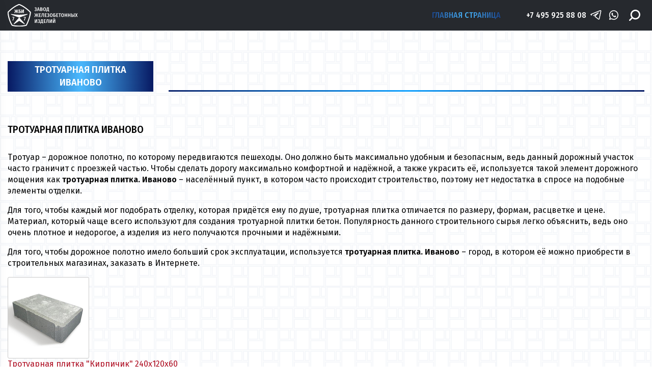

--- FILE ---
content_type: text/html; charset=utf-8
request_url: https://www.gbi-77.ru/page/trotuarnaya-plitka-ivanovo
body_size: 21524
content:
<!DOCTYPE html>
<html lang="ru">
<head><meta data-config="{&quot;money_with_currency_format&quot;:{&quot;delimiter&quot;:&quot;&quot;,&quot;separator&quot;:&quot;.&quot;,&quot;format&quot;:&quot;%n\u0026nbsp;%u&quot;,&quot;unit&quot;:&quot;руб&quot;,&quot;show_price_without_cents&quot;:0},&quot;currency_code&quot;:&quot;RUR&quot;,&quot;currency_iso_code&quot;:&quot;RUB&quot;,&quot;default_currency&quot;:{&quot;title&quot;:&quot;Российский рубль&quot;,&quot;code&quot;:&quot;RUR&quot;,&quot;rate&quot;:1.0,&quot;format_string&quot;:&quot;%n\u0026nbsp;%u&quot;,&quot;unit&quot;:&quot;руб&quot;,&quot;price_separator&quot;:null,&quot;is_default&quot;:true,&quot;price_delimiter&quot;:null,&quot;show_price_with_delimiter&quot;:null,&quot;show_price_without_cents&quot;:null},&quot;facebook&quot;:{&quot;pixelActive&quot;:false,&quot;currency_code&quot;:&quot;RUB&quot;,&quot;use_variants&quot;:null},&quot;vk&quot;:{&quot;pixel_active&quot;:null,&quot;price_list_id&quot;:null},&quot;new_ya_metrika&quot;:true,&quot;ecommerce_data_container&quot;:&quot;dataLayer&quot;,&quot;common_js_version&quot;:&quot;v2&quot;,&quot;vue_ui_version&quot;:null,&quot;feedback_captcha_enabled&quot;:&quot;1&quot;,&quot;account_id&quot;:132633,&quot;hide_items_out_of_stock&quot;:false,&quot;forbid_order_over_existing&quot;:false,&quot;minimum_items_price&quot;:null,&quot;enable_comparison&quot;:true,&quot;locale&quot;:&quot;ru&quot;,&quot;client_group&quot;:null,&quot;consent_to_personal_data&quot;:{&quot;active&quot;:false,&quot;obligatory&quot;:true,&quot;description&quot;:&quot;Настоящим подтверждаю, что я ознакомлен и согласен с условиями \u003ca href=&#39;/page/oferta&#39; target=&#39;blank&#39;\u003eоферты и политики конфиденциальности\u003c/a\u003e.&quot;},&quot;recaptcha_key&quot;:&quot;6LfXhUEmAAAAAOGNQm5_a2Ach-HWlFKD3Sq7vfFj&quot;,&quot;recaptcha_key_v3&quot;:&quot;6LcZi0EmAAAAAPNov8uGBKSHCvBArp9oO15qAhXa&quot;,&quot;yandex_captcha_key&quot;:&quot;ysc1_ec1ApqrRlTZTXotpTnO8PmXe2ISPHxsd9MO3y0rye822b9d2&quot;,&quot;checkout_float_order_content_block&quot;:false,&quot;available_products_characteristics_ids&quot;:null,&quot;sber_id_app_id&quot;:&quot;5b5a3c11-72e5-4871-8649-4cdbab3ba9a4&quot;,&quot;theme_generation&quot;:2,&quot;quick_checkout_captcha_enabled&quot;:null,&quot;max_order_lines_count&quot;:500,&quot;sber_bnpl_min_amount&quot;:1000,&quot;sber_bnpl_max_amount&quot;:150000,&quot;counter_settings&quot;:{&quot;data_layer_name&quot;:&quot;dataLayer&quot;,&quot;new_counters_setup&quot;:false,&quot;add_to_cart_event&quot;:true,&quot;remove_from_cart_event&quot;:true,&quot;add_to_wishlist_event&quot;:true},&quot;site_setting&quot;:{&quot;show_cart_button&quot;:true,&quot;show_service_button&quot;:false,&quot;show_marketplace_button&quot;:false,&quot;show_quick_checkout_button&quot;:false},&quot;warehouses&quot;:[],&quot;captcha_type&quot;:&quot;google&quot;,&quot;human_readable_urls&quot;:false}" name="shop-config" content="" /><meta name='js-evnvironment' content='production' /><meta name='default-locale' content='ru' /><meta name='insales-redefined-api-methods' content="[]" /><script type="text/javascript" src="https://static.insales-cdn.com/assets/common-js/common.v2.25.28.js"></script><script type="text/javascript" src="https://static.insales-cdn.com/assets/static-versioned/v3.72/static/libs/lodash/4.17.21/lodash.min.js"></script>
<!--InsalesCounter -->
<script type="text/javascript">
(function() {
  if (typeof window.__insalesCounterId !== 'undefined') {
    return;
  }

  try {
    Object.defineProperty(window, '__insalesCounterId', {
      value: 132633,
      writable: true,
      configurable: true
    });
  } catch (e) {
    console.error('InsalesCounter: Failed to define property, using fallback:', e);
    window.__insalesCounterId = 132633;
  }

  if (typeof window.__insalesCounterId === 'undefined') {
    console.error('InsalesCounter: Failed to set counter ID');
    return;
  }

  let script = document.createElement('script');
  script.async = true;
  script.src = '/javascripts/insales_counter.js?7';
  let firstScript = document.getElementsByTagName('script')[0];
  firstScript.parentNode.insertBefore(script, firstScript);
})();
</script>
<!-- /InsalesCounter -->

  <meta charset="utf-8">
  <meta name="viewport" content="width=device-width, initial-scale=1">
  <meta name="keywords" content="Тротуарная плитка иваново" />
  <meta name="description" content="Тротуарная плитка иваново. Производство. Доставка. Скидки!" />
  <link rel="icon" href="https://static.insales-cdn.com/assets/1/6529/1890689/1728659817/favicon.ico" type="image/x-icon" />   
  <link rel="shortcut icon" href="https://static.insales-cdn.com/assets/1/6529/1890689/1728659817/favicon.ico" type="image/x-icon" />     
    
  <link href="https://static.insales-cdn.com/assets/1/6529/1890689/1728659817/normalize.css" rel="stylesheet">
  <link href="https://static.insales-cdn.com/assets/1/6529/1890689/1728659817/style.css" rel="stylesheet">
  <title>Тротуарная плитка иваново от производителя.</title>
</head>
<body id="template-page">
<!-- Yandex.Metrika counter -->
<script type="text/javascript" >
   (function(m,e,t,r,i,k,a){m[i]=m[i]||function(){(m[i].a=m[i].a||[]).push(arguments)};
   m[i].l=1*new Date();k=e.createElement(t),a=e.getElementsByTagName(t)[0],k.async=1,k.src=r,a.parentNode.insertBefore(k,a)})
   (window, document, "script", "https://mc.yandex.ru/metrika/tag.js", "ym");

   ym(27480528, "init", {
        webvisor:true,
        ecommerce:dataLayer,
        clickmap:true,
        trackLinks:true,
        accurateTrackBounce:true
   });
</script>
<script type="text/javascript">
  window.dataLayer = window.dataLayer || [];
  window.dataLayer.push({});
</script>
<noscript><div><img src="https://mc.yandex.ru/watch/27480528" style="position:absolute; left:-9999px;" alt="" /></div></noscript>
<!-- /Yandex.Metrika counter -->

  <noscript><h2 class="notice is-error container">Для корректной работы сайта включите JavaScript в настройках браузера.</h2></noscript>
  <header>
    <div class="container" itemscope itemtype="http://schema.org/Store">
      <a href="#0" class="burger show-1000 js-toggle-menu">
        <svg width="40" height="27" viewBox="0 0 40 27" fill="none" xmlns="http://www.w3.org/2000/svg">
          <line y1="1.5" x2="40" y2="1.5" stroke="white" stroke-width="3"/>
          <line y1="13.5" x2="40" y2="13.5" stroke="white" stroke-width="3"/>
          <line y1="25.5" x2="40" y2="25.5" stroke="white" stroke-width="3"/>
        </svg>
      </a>
      <a class="logo" href="/">
        <img src="https://static.insales-cdn.com/assets/1/6529/1890689/1728659817/logo.svg" alt="gbi-77">
      </a>
      
      <a href="/" class="main-page-link hide-1000 active hover-text-effect">
        Главная страница
      </a>
      
      <a href="tel:+7 495 925 88 08" class="tel hide-1000" itemprop="telephone">+7 495 925 88 08</a>
      <meta itemprop="address" content="https://www.gbi-77.ru" />
      <meta itemprop="name" content="gbi-77" />
       <div class="social hide-1000">
        <a href="tg://resolve?domain=gbi-77" class="tg-link" title="Telegram">
          <svg width="30" height="30" viewBox="0 0 30 30" fill="none" xmlns="http://www.w3.org/2000/svg">
            <path d="M26.8024 4.02109C26.5118 3.77693 26.1601 3.61651 25.7852 3.55706C25.4103 3.4976 25.0262 3.54134 24.6743 3.68359L3.19617 12.2805C2.88308 12.4105 2.61554 12.6304 2.42733 12.9124C2.23912 13.1944 2.13867 13.5258 2.13867 13.8648C2.13867 14.2039 2.23912 14.5353 2.42733 14.8173C2.61554 15.0993 2.88308 15.3192 3.19617 15.4492L4.58367 16.0211C4.81244 16.1179 5.07027 16.1199 5.30053 16.0267C5.5308 15.9336 5.71468 15.7528 5.8118 15.5242C5.85944 15.4104 5.88414 15.2882 5.88447 15.1648C5.8848 15.0414 5.86076 14.9191 5.81372 14.805C5.76669 14.6909 5.69758 14.5872 5.61038 14.4999C5.52317 14.4126 5.41958 14.3433 5.30555 14.2961L4.2743 13.8742L25.3774 5.43672C25.4099 5.41682 25.4472 5.40629 25.4852 5.40629C25.5233 5.40629 25.5606 5.41682 25.5931 5.43672C25.6236 5.4627 25.6467 5.49639 25.6599 5.53431C25.6731 5.57222 25.6759 5.61298 25.668 5.65234L21.8149 23.6336C21.8023 23.6976 21.7732 23.7573 21.7304 23.8066C21.6877 23.8559 21.6328 23.8932 21.5712 23.9148C21.5107 23.9388 21.445 23.9463 21.3807 23.9364C21.3165 23.9265 21.256 23.8996 21.2056 23.8586L13.7056 18.0086L21.0462 10.593C21.203 10.4303 21.2958 10.2164 21.3074 9.99076C21.3191 9.7651 21.2489 9.54282 21.1097 9.36483C20.9705 9.18684 20.7717 9.06511 20.5498 9.02205C20.328 8.97898 20.0981 9.01749 19.9024 9.13047L9.13993 15.5055C9.02039 15.5595 8.91352 15.638 8.82623 15.7359C8.73894 15.8338 8.67316 15.949 8.63317 16.0739C8.59317 16.1988 8.57983 16.3308 8.59402 16.4612C8.60821 16.5916 8.64961 16.7176 8.71555 16.831C8.78148 16.9444 8.87048 17.0427 8.97679 17.1195C9.0831 17.1964 9.20435 17.2501 9.33271 17.2771C9.46107 17.3042 9.59367 17.304 9.72195 17.2766C9.85024 17.2492 9.97134 17.1951 10.0774 17.118L14.6055 14.4461L12.4024 16.6867C12.2009 16.8761 12.0437 17.1077 11.9422 17.3649C11.8407 17.6222 11.7973 17.8987 11.8153 18.1747C11.8332 18.4507 11.9119 18.7192 12.0459 18.9612C12.1798 19.2032 12.3656 19.4125 12.5899 19.5742L20.0899 25.3398C20.4847 25.6445 20.9694 25.8094 21.4681 25.8086C21.7336 25.8067 21.9968 25.7591 22.2462 25.668C22.6043 25.5394 22.9234 25.321 23.1729 25.0338C23.4225 24.7465 23.594 24.3999 23.6712 24.0273L27.4962 6.06484C27.5774 5.6933 27.5557 5.30665 27.4334 4.94652C27.3112 4.58639 27.093 4.26643 26.8024 4.02109Z" fill="white"/>
          </svg>
        </a>
        <a href="https://wa.me/84959258808" class="wa-link" title="Whatsapp">
          <svg width="31" height="32" viewBox="0 0 31 32" fill="none" xmlns="http://www.w3.org/2000/svg">
            <path fill-rule="evenodd" clip-rule="evenodd" d="M15.9992 4.07739C9.62422 4.07739 4.44922 9.41933 4.44922 16C4.44922 18.3226 5.07422 20.5419 6.29922 22.4774L4.54922 26.4774C4.39922 26.8387 4.44922 27.2774 4.69922 27.5871C4.89922 27.8193 5.17422 27.9484 5.47422 27.9484C5.57422 27.9484 5.64922 27.9484 5.74922 27.9225L10.5992 26.5548C12.2742 27.4838 14.1492 27.9742 16.0492 27.9742C22.4242 27.9742 27.5992 22.6322 27.5992 16.0516C27.5492 9.41933 22.3742 4.07739 15.9992 4.07739ZM15.9992 25.858C14.2992 25.858 12.6492 25.3935 11.1992 24.5161C11.0492 24.4129 10.8742 24.3613 10.6992 24.3613C10.5992 24.3613 10.5242 24.3613 10.4242 24.3871L7.24922 25.2903L8.34922 22.7871C8.49922 22.4516 8.44922 22.0387 8.24922 21.7548C7.07422 20.0774 6.44922 18.0903 6.44922 16C6.44922 10.5806 10.7492 6.14191 15.9992 6.14191C21.2492 6.14191 25.5492 10.5548 25.5492 16C25.5492 21.4193 21.2742 25.858 15.9992 25.858Z" fill="white"/>
            <path fill-rule="evenodd" clip-rule="evenodd" d="M20.4501 17.7806C19.9751 17.4709 19.3251 17.1355 18.7751 17.3935C18.3501 17.5742 18.0501 18.2967 17.7751 18.658C17.6251 18.8387 17.4501 18.8645 17.2251 18.7871C15.5751 18.1161 14.3251 16.9806 13.4251 15.4322C13.2751 15.2 13.3001 14.9935 13.4751 14.7613C13.7501 14.4258 14.1001 14.0387 14.1751 13.6C14.2501 13.1613 14.0501 12.6193 13.8751 12.2322C13.6501 11.7161 13.4001 10.9935 12.9001 10.7096C12.4501 10.4516 11.8501 10.5806 11.4501 10.9419C10.7501 11.5355 10.4001 12.4645 10.4251 13.3677C10.4251 13.6258 10.4501 13.8838 10.5251 14.1419C10.6751 14.7355 10.9251 15.3032 11.2501 15.8451C11.4751 16.258 11.7251 16.6451 12.0001 17.0064C12.8751 18.2451 13.9751 19.3032 15.2251 20.1032C15.8501 20.4903 16.5501 20.8516 17.2501 21.0838C18.0501 21.3419 18.7501 21.6258 19.6001 21.4709C20.5001 21.2903 21.3751 20.7225 21.7251 19.8451C21.8251 19.5871 21.8751 19.2774 21.8251 19.0193C21.6501 18.4 20.9001 18.0645 20.4501 17.7806Z" fill="white"/>
          </svg>

        </a>

      </div>

    
      <div class="search closed hide-1000">
        <form action="/search" method="get">
          <input type="hidden" name="lang" value="ru">
          <input type="text" name="q" value="" placeholder="Поиск" required autocomplete="off" />
          <button type="submit">
            <svg width="28" height="28" viewBox="0 0 28 28" fill="none" xmlns="http://www.w3.org/2000/svg">
              <g clip-path="url(#clip0_994_4410)">
                <path d="M15.7494 0C12.5017 0.00393646 9.38812 1.29582 7.09165 3.59229C4.79518 5.88876 3.5033 9.00231 3.49936 12.25C3.508 14.8882 4.3763 17.4517 5.9727 19.5521L0.512053 25.0127C0.348825 25.175 0.21923 25.368 0.130692 25.5804C0.0421549 25.7929 -0.00358428 26.0208 -0.00390456 26.251C-0.00422483 26.4812 0.0408801 26.7092 0.128826 26.922C0.216772 27.1347 0.34583 27.328 0.508606 27.4908C0.671382 27.6535 0.864676 27.7826 1.07741 27.8705C1.29015 27.9585 1.51815 28.0036 1.74835 28.0033C1.97855 28.003 2.20643 27.9572 2.41892 27.8687C2.63141 27.7801 2.82435 27.6505 2.98667 27.4873L8.44731 22.0267C10.5477 23.6231 13.1112 24.4914 15.7494 24.5C18.9983 24.5 22.1141 23.2094 24.4114 20.9121C26.7087 18.6147 27.9994 15.4989 27.9994 12.25C27.9994 9.0011 26.7087 5.88526 24.4114 3.58794C22.1141 1.29062 18.9983 0 15.7494 0V0ZM15.7494 21C14.0188 21 12.3271 20.4868 10.8881 19.5254C9.44919 18.5639 8.32768 17.1973 7.66542 15.5985C7.00315 13.9996 6.82987 12.2403 7.16749 10.543C7.50511 8.84563 8.33847 7.28653 9.56218 6.06282C10.7859 4.83911 12.345 4.00575 14.0423 3.66813C15.7397 3.33051 17.499 3.50379 19.0978 4.16606C20.6967 4.82832 22.0633 5.94983 23.0247 7.38876C23.9862 8.82769 24.4994 10.5194 24.4994 12.25C24.4966 14.5698 23.5739 16.7938 21.9335 18.4342C20.2932 20.0745 18.0692 20.9973 15.7494 21Z" fill="white"/>
              </g>
              <defs>
                <clipPath id="clip0_994_4410">
                  <rect width="28" height="28" fill="white"/>
                </clipPath>
                <linearGradient id="Gradient1">
                  <stop offset="0%" stop-color="#1B4890"/>
                  <stop offset="50%" stop-color="#49B5FA"/>
                  <stop offset="100%" stop-color="#1B4890"/>
                </linearGradient>
              </defs>
            </svg>
          </button>
        </form>
      </div>
      <a href="tel:+7 495 925 88 08" class="mobile-tel show-1000">
        <svg width="30" height="30" viewBox="0 0 30 30" fill="none" xmlns="http://www.w3.org/2000/svg">
<path d="M24.0691 21.0575C23.0304 19.8923 22.008 19.2392 20.9433 19.061C19.4033 18.8033 18.1305 19.5974 16.9587 20.433C16.8239 20.5292 16.6751 20.5597 16.4905 20.5288C15.6445 20.3873 14.3336 19.0788 12.594 16.6398C10.5476 13.7706 9.87993 12.0518 10.6094 11.5312C12.5866 10.1214 13.3995 8.51236 11.3458 4.85297C10.6107 3.54206 9.79635 2.82844 8.85616 2.6711C7.5882 2.45892 6.45472 3.31116 5.45467 4.06316C5.28178 4.19315 5.11846 4.31594 4.9595 4.42933C3.83751 5.22956 3.4872 7.32596 4.02245 10.0375C4.60971 13.0126 6.18442 16.4056 8.45658 19.5916C10.2138 22.0549 12.2247 24.1446 14.267 25.6634C16.0501 26.9895 17.8522 27.8418 19.337 28.0902C19.3372 28.0903 19.3374 28.0903 19.3376 28.0903C20.2668 28.2458 21.0555 28.1694 21.6229 27.8406C22.7756 27.1729 24.9197 25.9376 25.2154 24.0936C25.3738 23.1046 24.9874 22.0882 24.0691 21.0575Z" fill="#ffffff"/>
</svg>


      </a>
    </div>
  </header>
  <main>
    
    


<div class="page-wrapper">
  <div class="container">
    <div class="root-header">
      <div class="head-links">
        <h1 class="button-big no-hover flex">Тротуарная плитка иваново</h1>
        <nav></nav>
      </div>
    </div>
    <div class="page-inner">
      <div class="editor">
        <h3><span style="color: #000000;">Тротуарная плитка иваново</span></h3>
<p style="text-align: justify;"><span style="color: #000000; font-size: small;">Тротуар &ndash; дорожное полотно, по которому передвигаются пешеходы. Оно должно быть максимально удобным и безопасным, ведь данный дорожный участок часто граничит с проезжей частью. Чтобы сделать дорогу максимально комфортной и надёжной, а также украсить её, используется такой элемент дорожного мощения как <b>тротуарная плитка. Иваново</b> &ndash; населённый пункт, в котором часто происходит строительство, поэтому нет недостатка в спросе на подобные элементы отделки.</span></p>
<p style="text-align: justify;"><span style="color: #000000; font-size: small;">Для того, чтобы каждый мог подобрать отделку, которая придётся ему по душе, тротуарная плитка отличается по размеру, формам, расцветке и цене. Материал, который чаще всего используют для создания тротуарной плитки бетон. Популярность данного строительного сырья легко объяснить, ведь оно очень плотное и недорогое, а изделия из него получаются прочными и надёжными.</span></p>
<p style="text-align: justify;"><span style="color: #000000; font-size: small;">Для того, чтобы дорожное полотно имело больший срок эксплуатации, используется <b>тротуарная плитка. Иваново</b> &ndash; город, в котором её можно приобрести в строительных магазинах, заказать в Интернете.</span></p>
<div class="product-block"><a class="img-wrapper" href="/collection/trotuarnaya-plitka/product/trotuarnaya-plitka-kirpichik-240h120h60" style="display: block; border: 1px solid #CACACA; padding: 3px; border-radius: 3px; width: 160px; height: 160px; background: url('http://static12.insales.ru/images/products/1/4915/43643699/compact_kirpichik.jpg') center center no-repeat #FFF;"> <!--<img src="http://static12.insales.ru/images/products/1/4915/43643699/compact_kirpichik.jpg" title="">--> </a> <a class="title" href="/collection/trotuarnaya-plitka/product/trotuarnaya-plitka-kirpichik-240h120h60">Тротуарная плитка "Кирпичик" 240х120х60</a>
<div class="descr">Цена указана на самовывоз!</div>
<div class="price">400&nbsp;руб</div>
</div>
<div class="product-block"><a class="img-wrapper" href="/collection/trotuarnaya-plitka/product/trotuarnaya-plitka-kirpichik-240h120h70" style="display: block; border: 1px solid #CACACA; padding: 3px; border-radius: 3px; width: 160px; height: 160px; background: url('http://static12.insales.ru/images/products/1/5646/43644430/compact_kirpichik.jpg') center center no-repeat #FFF;"> <!--<img src="http://static12.insales.ru/images/products/1/5646/43644430/compact_kirpichik.jpg" title="">--> </a> <a class="title" href="/collection/trotuarnaya-plitka/product/trotuarnaya-plitka-kirpichik-240h120h70">Тротуарная плитка "Кирпичик" 240х120х70</a>
<div class="descr">Цена указана на самовывоз!</div>
<div class="price">440&nbsp;руб</div>
</div>
<div class="product-block"><a class="img-wrapper" href="/collection/trotuarnaya-plitka/product/trotuarnaya-plitka-kirpichik-240h120h80" style="display: block; border: 1px solid #CACACA; padding: 3px; border-radius: 3px; width: 160px; height: 160px; background: url('http://static12.insales.ru/images/products/1/6114/43644898/compact_kirpichik80.jpg') center center no-repeat #FFF;"> <!--<img src="http://static12.insales.ru/images/products/1/6114/43644898/compact_kirpichik80.jpg" title="">--> </a> <a class="title" href="/collection/trotuarnaya-plitka/product/trotuarnaya-plitka-kirpichik-240h120h80">Тротуарная плитка "Кирпичик" 240х120х80</a>
<div class="descr">Цена указана на самовывоз!</div>
<div class="price">485&nbsp;руб</div>
</div>
<div class="product-block"><a class="img-wrapper" href="/collection/trotuarnaya-plitka/product/trotuarnaya-plitka-kirpichik-1p76" style="display: block; border: 1px solid #CACACA; padding: 3px; border-radius: 3px; width: 160px; height: 160px; background: url('http://static12.insales.ru/images/products/1/4062/36376542/compact_Тротуарная_плитка_Кирпичик_1П.7.10__2.jpg') center center no-repeat #FFF;"> <!--<img src="http://static12.insales.ru/images/products/1/4062/36376542/compact_Тротуарная_плитка_Кирпичик_1П.7.10__2.jpg" title="">--> </a> <a class="title" href="/collection/trotuarnaya-plitka/product/trotuarnaya-plitka-kirpichik-1p76">Тротуарная плитка "Кирпичик" ЭДД1.6</a>
<div class="descr">Цена указана на самовывоз!</div>
<div class="price">380&nbsp;руб</div>
</div>
<div class="product-block"><a class="img-wrapper" href="/collection/trotuarnaya-plitka/product/trotuarnaya-plitka-kirpichik-1p77" style="display: block; border: 1px solid #CACACA; padding: 3px; border-radius: 3px; width: 160px; height: 160px; background: url('http://static12.insales.ru/images/products/1/4036/36376516/compact_Тротуарная_плитка_Кирпичик_1П.7.10__2.jpg') center center no-repeat #FFF;"> <!--<img src="http://static12.insales.ru/images/products/1/4036/36376516/compact_Тротуарная_плитка_Кирпичик_1П.7.10__2.jpg" title="">--> </a> <a class="title" href="/collection/trotuarnaya-plitka/product/trotuarnaya-plitka-kirpichik-1p77">Тротуарная плитка "Кирпичик" ЭДД1.7</a>
<div class="descr">Цена указана на самовывоз!</div>
<div class="price">440&nbsp;руб</div>
</div>
<div class="product-block"><a class="img-wrapper" href="/collection/trotuarnaya-plitka/product/trotuarnaya-plitka-kirpichik-1p78" style="display: block; border: 1px solid #CACACA; padding: 3px; border-radius: 3px; width: 160px; height: 160px; background: url('http://static12.insales.ru/images/products/1/4084/36376564/compact_Тротуарная_плитка_Кирпичик_1П.7.10__2.jpg') center center no-repeat #FFF;"> <!--<img src="http://static12.insales.ru/images/products/1/4084/36376564/compact_Тротуарная_плитка_Кирпичик_1П.7.10__2.jpg" title="">--> </a> <a class="title" href="/collection/trotuarnaya-plitka/product/trotuarnaya-plitka-kirpichik-1p78">Тротуарная плитка "Кирпичик" ЭДД1.8</a>
<div class="descr">Цена указана на самовывоз!</div>
<div class="price">450&nbsp;руб</div>
</div>
<div class="product-block"><a class="img-wrapper" href="/collection/trotuarnaya-plitka/product/trotuarnaya-plitka-kirpichik-1p710" style="display: block; border: 1px solid #CACACA; padding: 3px; border-radius: 3px; width: 160px; height: 160px; background: url('http://static12.insales.ru/images/products/1/4114/36376594/compact_Тротуарная_плитка_Кирпичик_1П.7.10__2.jpg') center center no-repeat #FFF;"> <!--<img src="http://static12.insales.ru/images/products/1/4114/36376594/compact_Тротуарная_плитка_Кирпичик_1П.7.10__2.jpg" title="">--> </a> <a class="title" href="/collection/trotuarnaya-plitka/product/trotuarnaya-plitka-kirpichik-1p710">Тротуарная плитка "Кирпичик" ЭДД1.10</a>
<div class="descr">Цена указана на самовывоз!</div>
<div class="price">670&nbsp;руб</div>
</div>
<div class="product-block"><a class="img-wrapper" href="/collection/trotuarnaya-plitka/product/trotuarnaya-plitka-kirpichik-240h120h100" style="display: block; border: 1px solid #CACACA; padding: 3px; border-radius: 3px; width: 160px; height: 160px; background: url('http://static12.insales.ru/images/products/1/6336/43645120/compact_kirpichik80.jpg') center center no-repeat #FFF;"> <!--<img src="http://static12.insales.ru/images/products/1/6336/43645120/compact_kirpichik80.jpg" title="">--> </a> <a class="title" href="/collection/trotuarnaya-plitka/product/trotuarnaya-plitka-kirpichik-240h120h100">Тротуарная плитка "Кирпичик" 240х120х100</a>
<div class="descr">Цена указана на самовывоз!</div>
<div class="price">670&nbsp;руб</div>
</div>
<div class="product-block"><a class="img-wrapper" href="/collection/trotuarnaya-plitka/product/trotuarnaya-plitka-kirpichik-250h125h60" style="display: block; border: 1px solid #CACACA; padding: 3px; border-radius: 3px; width: 160px; height: 160px; background: url('http://static12.insales.ru/images/products/1/5798/43660966/compact_kirpichik.jpg') center center no-repeat #FFF;"> <!--<img src="http://static12.insales.ru/images/products/1/5798/43660966/compact_kirpichik.jpg" title="">--> </a> <a class="title" href="/collection/trotuarnaya-plitka/product/trotuarnaya-plitka-kirpichik-250h125h60">Тротуарная плитка "Кирпичик" 250х125х60</a>
<div class="descr">Цена указана на самовывоз!</div>
<div class="price">400&nbsp;руб</div>
</div>
<div class="product-block"><a class="img-wrapper" href="/collection/trotuarnaya-plitka/product/trotuarnaya-plitka-kirpichik-250h125h70" style="display: block; border: 1px solid #CACACA; padding: 3px; border-radius: 3px; width: 160px; height: 160px; background: url('http://static12.insales.ru/images/products/1/6110/43661278/compact_kirpichik.jpg') center center no-repeat #FFF;"> <!--<img src="http://static12.insales.ru/images/products/1/6110/43661278/compact_kirpichik.jpg" title="">--> </a> <a class="title" href="/collection/trotuarnaya-plitka/product/trotuarnaya-plitka-kirpichik-250h125h70">Тротуарная плитка "Кирпичик" 250х125х70</a>
<div class="descr">Цена указана на самовывоз!</div>
<div class="price">440&nbsp;руб</div>
</div>
<div class="product-block"><a class="img-wrapper" href="/collection/trotuarnaya-plitka/product/trotuarnaya-plitka-kirpichik-250h125h80" style="display: block; border: 1px solid #CACACA; padding: 3px; border-radius: 3px; width: 160px; height: 160px; background: url('http://static12.insales.ru/images/products/1/6229/43661397/compact_kirpichik80.jpg') center center no-repeat #FFF;"> <!--<img src="http://static12.insales.ru/images/products/1/6229/43661397/compact_kirpichik80.jpg" title="">--> </a> <a class="title" href="/collection/trotuarnaya-plitka/product/trotuarnaya-plitka-kirpichik-250h125h80">Тротуарная плитка "Кирпичик" 250х125х80</a>
<div class="descr">Цена указана на самовывоз!</div>
<div class="price">485&nbsp;руб</div>
</div>
<div class="product-block"><a class="img-wrapper" href="/collection/trotuarnaya-plitka/product/trotuarnaya-plitka-gazonnaya-reshetka-300h400h100" style="display: block; border: 1px solid #CACACA; padding: 3px; border-radius: 3px; width: 160px; height: 160px; background: url('http://static12.insales.ru/images/products/1/5645/43669005/compact_reshetka.jpg') center center no-repeat #FFF;"> <!--<img src="http://static12.insales.ru/images/products/1/5645/43669005/compact_reshetka.jpg" title="">--> </a> <a class="title" href="/collection/trotuarnaya-plitka/product/trotuarnaya-plitka-gazonnaya-reshetka-300h400h100">Тротуарная плитка "Газонная решетка" 300х400х100</a>
<div class="descr">Цена указана на самовывоз!</div>
<div class="price">560&nbsp;руб</div>
</div>
<div class="product-block"><a class="img-wrapper" href="/collection/trotuarnaya-plitka/product/trotuarnaya-plitka-gazonnaya-reshetka-600h400h100" style="display: block; border: 1px solid #CACACA; padding: 3px; border-radius: 3px; width: 160px; height: 160px; background: url('http://static12.insales.ru/images/products/1/5805/43669165/compact_reshetka.jpg') center center no-repeat #FFF;"> <!--<img src="http://static12.insales.ru/images/products/1/5805/43669165/compact_reshetka.jpg" title="">--> </a> <a class="title" href="/collection/trotuarnaya-plitka/product/trotuarnaya-plitka-gazonnaya-reshetka-600h400h100">Тротуарная плитка "Газонная решетка" 600х400х100</a>
<div class="descr">Цена указана на самовывоз!</div>
<div class="price">560&nbsp;руб</div>
</div>
<div class="product-block"><a class="img-wrapper" href="/collection/trotuarnaya-plitka/product/trotuarnaya-plitka-katushka-1f76" style="display: block; border: 1px solid #CACACA; padding: 3px; border-radius: 3px; width: 160px; height: 160px; background: url('http://static12.insales.ru/images/products/1/799/43705119/compact_katushka5.jpg') center center no-repeat #FFF;"> <!--<img src="http://static12.insales.ru/images/products/1/799/43705119/compact_katushka5.jpg" title="">--> </a> <a class="title" href="/collection/trotuarnaya-plitka/product/trotuarnaya-plitka-katushka-1f76">Тротуарная плитка "Катушка" 1Ф.7.6</a>
<div class="descr">Цена указана на самовывоз!</div>
<div class="price">380&nbsp;руб</div>
</div>
<div class="product-block"><a class="img-wrapper" href="/collection/trotuarnaya-plitka/product/trotuarnaya-plitka-katushka-1f78" style="display: block; border: 1px solid #CACACA; padding: 3px; border-radius: 3px; width: 160px; height: 160px; background: url('http://static12.insales.ru/images/products/1/758/43705078/compact_katushka5.jpg') center center no-repeat #FFF;"> <!--<img src="http://static12.insales.ru/images/products/1/758/43705078/compact_katushka5.jpg" title="">--> </a> <a class="title" href="/collection/trotuarnaya-plitka/product/trotuarnaya-plitka-katushka-1f78">Тротуарная плитка "Катушка" 1Ф.7.8</a>
<div class="descr">Цена указана на самовывоз!</div>
<div class="price">450&nbsp;руб</div>
</div>
<div class="product-block"><a class="img-wrapper" href="/collection/trotuarnaya-plitka/product/trotuarnaya-plitka-katushka-216h146h60" style="display: block; border: 1px solid #CACACA; padding: 3px; border-radius: 3px; width: 160px; height: 160px; background: url('http://static12.insales.ru/images/products/1/336/43704656/compact_katushka55.jpg') center center no-repeat #FFF;"> <!--<img src="http://static12.insales.ru/images/products/1/336/43704656/compact_katushka55.jpg" title="">--> </a> <a class="title" href="/collection/trotuarnaya-plitka/product/trotuarnaya-plitka-katushka-216h146h60">Тротуарная плитка "Катушка" 216х146х60</a>
<div class="descr">Цена указана на самовывоз!</div>
<div class="price">400&nbsp;руб</div>
</div>
<div class="product-block"><a class="img-wrapper" href="/collection/trotuarnaya-plitka/product/trotuarnaya-plitka-katushka-216h146h70" style="display: block; border: 1px solid #CACACA; padding: 3px; border-radius: 3px; width: 160px; height: 160px; background: url('http://static12.insales.ru/images/products/1/365/43704685/compact_katushka55.jpg') center center no-repeat #FFF;"> <!--<img src="http://static12.insales.ru/images/products/1/365/43704685/compact_katushka55.jpg" title="">--> </a> <a class="title" href="/collection/trotuarnaya-plitka/product/trotuarnaya-plitka-katushka-216h146h70">Тротуарная плитка "Катушка" 216х146х70</a>
<div class="descr">Цена указана на самовывоз!</div>
<div class="price">440&nbsp;руб</div>
</div>
<div class="product-block"><a class="img-wrapper" href="/collection/trotuarnaya-plitka/product/trotuarnaya-plitka-katushka-216h146h80" style="display: block; border: 1px solid #CACACA; padding: 3px; border-radius: 3px; width: 160px; height: 160px; background: url('http://static12.insales.ru/images/products/1/388/43704708/compact_katushka55.jpg') center center no-repeat #FFF;"> <!--<img src="http://static12.insales.ru/images/products/1/388/43704708/compact_katushka55.jpg" title="">--> </a> <a class="title" href="/collection/trotuarnaya-plitka/product/trotuarnaya-plitka-katushka-216h146h80">Тротуарная плитка "Катушка" 216х146х80</a>
<div class="descr">Цена указана на самовывоз!</div>
<div class="price">485&nbsp;руб</div>
</div>
<div class="product-block"><a class="img-wrapper" href="/collection/trotuarnaya-plitka/product/trotuarnaya-plitka-katushka-245h160h60" style="display: block; border: 1px solid #CACACA; padding: 3px; border-radius: 3px; width: 160px; height: 160px; background: url('http://static12.insales.ru/images/products/1/1332/43664692/compact_katushka60.jpg') center center no-repeat #FFF;"> <!--<img src="http://static12.insales.ru/images/products/1/1332/43664692/compact_katushka60.jpg" title="">--> </a> <a class="title" href="/collection/trotuarnaya-plitka/product/trotuarnaya-plitka-katushka-245h160h60">Тротуарная плитка "Катушка" 245х160х60</a>
<div class="descr">Цена указана на самовывоз!</div>
<div class="price">400&nbsp;руб</div>
</div>
<div class="product-block"><a class="img-wrapper" href="/collection/trotuarnaya-plitka/product/trotuarnaya-plitka-katushka-245h160h70" style="display: block; border: 1px solid #CACACA; padding: 3px; border-radius: 3px; width: 160px; height: 160px; background: url('http://static12.insales.ru/images/products/1/1574/43664934/compact_katushka60.jpg') center center no-repeat #FFF;"> <!--<img src="http://static12.insales.ru/images/products/1/1574/43664934/compact_katushka60.jpg" title="">--> </a> <a class="title" href="/collection/trotuarnaya-plitka/product/trotuarnaya-plitka-katushka-245h160h70">Тротуарная плитка "Катушка" 245х160х70</a>
<div class="descr">Цена указана на самовывоз!</div>
<div class="price">440&nbsp;руб</div>
</div>
<div class="product-block"><a class="img-wrapper" href="/collection/trotuarnaya-plitka/product/trotuarnaya-plitka-katushka-245h160h80" style="display: block; border: 1px solid #CACACA; padding: 3px; border-radius: 3px; width: 160px; height: 160px; background: url('http://static12.insales.ru/images/products/1/1893/43665253/compact_katushka60.jpg') center center no-repeat #FFF;"> <!--<img src="http://static12.insales.ru/images/products/1/1893/43665253/compact_katushka60.jpg" title="">--> </a> <a class="title" href="/collection/trotuarnaya-plitka/product/trotuarnaya-plitka-katushka-245h160h80">Тротуарная плитка "Катушка" 245х160х80</a>
<div class="descr">Цена указана на самовывоз!</div>
<div class="price">485&nbsp;руб</div>
</div>
<div class="product-block"><a class="img-wrapper" href="/collection/trotuarnaya-plitka/product/trotuarnaya-plitka-volna-1f176" style="display: block; border: 1px solid #CACACA; padding: 3px; border-radius: 3px; width: 160px; height: 160px; background: url('http://static12.insales.ru/images/products/1/4143/36376623/compact_Тротуарная_плитка__Волна_1Ф.17.6.jpg') center center no-repeat #FFF;"> <!--<img src="http://static12.insales.ru/images/products/1/4143/36376623/compact_Тротуарная_плитка__Волна_1Ф.17.6.jpg" title="">--> </a> <a class="title" href="/collection/trotuarnaya-plitka/product/trotuarnaya-plitka-volna-1f176">Тротуарная плитка "Волна" 222/110/60</a>
<div class="descr">Цена указана на самовывоз!</div>
<div class="price">380&nbsp;руб</div>
</div>
<div class="product-block"><a class="img-wrapper" href="/collection/trotuarnaya-plitka/product/trotuarnaya-plitka-volna-1f178" style="display: block; border: 1px solid #CACACA; padding: 3px; border-radius: 3px; width: 160px; height: 160px; background: url('http://static12.insales.ru/images/products/1/4196/36376676/compact_Тротуарная_плитка_Волна_1Ф.17.8.jpg') center center no-repeat #FFF;"> <!--<img src="http://static12.insales.ru/images/products/1/4196/36376676/compact_Тротуарная_плитка_Волна_1Ф.17.8.jpg" title="">--> </a> <a class="title" href="/collection/trotuarnaya-plitka/product/trotuarnaya-plitka-volna-1f178">Тротуарная плитка "Волна" 222/110/80</a>
<div class="descr">Цена указана на самовывоз!</div>
<div class="price">450&nbsp;руб</div>
</div>
<div class="product-block"><a class="img-wrapper" href="/collection/trotuarnaya-plitka/product/trotuarnaya-plitka-volna-237h103h60" style="display: block; border: 1px solid #CACACA; padding: 3px; border-radius: 3px; width: 160px; height: 160px; background: url('http://static12.insales.ru/images/products/1/6/43704326/compact_volna5.jpg') center center no-repeat #FFF;"> <!--<img src="http://static12.insales.ru/images/products/1/6/43704326/compact_volna5.jpg" title="">--> </a> <a class="title" href="/collection/trotuarnaya-plitka/product/trotuarnaya-plitka-volna-237h103h60">Тротуарная плитка "Волна" 237х103х60</a>
<div class="descr">Цена указана на самовывоз!</div>
<div class="price">400&nbsp;руб</div>
</div>
<div class="product-block"><a class="img-wrapper" href="/collection/trotuarnaya-plitka/product/trotuarnaya-plitka-volna-237h103h70" style="display: block; border: 1px solid #CACACA; padding: 3px; border-radius: 3px; width: 160px; height: 160px; background: url('http://static12.insales.ru/images/products/1/40/43704360/compact_volna5.jpg') center center no-repeat #FFF;"> <!--<img src="http://static12.insales.ru/images/products/1/40/43704360/compact_volna5.jpg" title="">--> </a> <a class="title" href="/collection/trotuarnaya-plitka/product/trotuarnaya-plitka-volna-237h103h70">Тротуарная плитка "Волна" 237х103х70</a>
<div class="descr">Цена указана на самовывоз!</div>
<div class="price">440&nbsp;руб</div>
</div>
<div class="product-block"><a class="img-wrapper" href="/collection/trotuarnaya-plitka/product/trotuarnaya-plitka-volna-237h103h80" style="display: block; border: 1px solid #CACACA; padding: 3px; border-radius: 3px; width: 160px; height: 160px; background: url('http://static12.insales.ru/images/products/1/67/43704387/compact_volna5.jpg') center center no-repeat #FFF;"> <!--<img src="http://static12.insales.ru/images/products/1/67/43704387/compact_volna5.jpg" title="">--> </a> <a class="title" href="/collection/trotuarnaya-plitka/product/trotuarnaya-plitka-volna-237h103h80">Тротуарная плитка "Волна" 237х103х80</a>
<div class="descr">Цена указана на самовывоз!</div>
<div class="price">485&nbsp;руб</div>
</div>
<div class="product-block"><a class="img-wrapper" href="/collection/trotuarnaya-plitka/product/trotuarnaya-plitka-volna-245h160h60" style="display: block; border: 1px solid #CACACA; padding: 3px; border-radius: 3px; width: 160px; height: 160px; background: url('http://static12.insales.ru/images/products/1/7761/43662929/compact_volna80.jpg') center center no-repeat #FFF;"> <!--<img src="http://static12.insales.ru/images/products/1/7761/43662929/compact_volna80.jpg" title="">--> </a> <a class="title" href="/collection/trotuarnaya-plitka/product/trotuarnaya-plitka-volna-245h160h60">Тротуарная плитка "Волна" 245х160х60</a>
<div class="descr">Цена указана на самовывоз!</div>
<div class="price">400&nbsp;руб</div>
</div>
<div class="product-block"><a class="img-wrapper" href="/collection/trotuarnaya-plitka/product/trotuarnaya-plitka-volna-245h160h70" style="display: block; border: 1px solid #CACACA; padding: 3px; border-radius: 3px; width: 160px; height: 160px; background: url('http://static12.insales.ru/images/products/1/7925/43663093/compact_volna80.jpg') center center no-repeat #FFF;"> <!--<img src="http://static12.insales.ru/images/products/1/7925/43663093/compact_volna80.jpg" title="">--> </a> <a class="title" href="/collection/trotuarnaya-plitka/product/trotuarnaya-plitka-volna-245h160h70">Тротуарная плитка "Волна" 245х160х70</a>
<div class="descr">Цена указана на самовывоз!</div>
<div class="price">440&nbsp;руб</div>
</div>
<div class="product-block"><a class="img-wrapper" href="/collection/trotuarnaya-plitka/product/trotuarnaya-plitka-volna-245h160h80" style="display: block; border: 1px solid #CACACA; padding: 3px; border-radius: 3px; width: 160px; height: 160px; background: url('http://static12.insales.ru/images/products/1/8073/43663241/compact_volna80.jpg') center center no-repeat #FFF;"> <!--<img src="http://static12.insales.ru/images/products/1/8073/43663241/compact_volna80.jpg" title="">--> </a> <a class="title" href="/collection/trotuarnaya-plitka/product/trotuarnaya-plitka-volna-245h160h80">Тротуарная плитка "Волна" 245х160х80</a>
<div class="descr">Цена указана на самовывоз!</div>
<div class="price">485&nbsp;руб</div>
</div>
<div class="product-block"><a class="img-wrapper" href="/collection/trotuarnaya-plitka/product/trotuarnaya-plitka-kvadrat-120h120h60" style="display: block; border: 1px solid #CACACA; padding: 3px; border-radius: 3px; width: 160px; height: 160px; background: url('http://static12.insales.ru/images/products/1/2801/43666161/compact_kvadrat80.jpg') center center no-repeat #FFF;"> <!--<img src="http://static12.insales.ru/images/products/1/2801/43666161/compact_kvadrat80.jpg" title="">--> </a> <a class="title" href="/collection/trotuarnaya-plitka/product/trotuarnaya-plitka-kvadrat-120h120h60">Тротуарная плитка "Квадрат" 120х120х60</a>
<div class="descr">Цена указана на самовывоз!</div>
<div class="price">400&nbsp;руб</div>
</div>
<div class="product-block"><a class="img-wrapper" href="/collection/trotuarnaya-plitka/product/trotuarnaya-plitka-kvadrat-120h120h70" style="display: block; border: 1px solid #CACACA; padding: 3px; border-radius: 3px; width: 160px; height: 160px; background: url('http://static12.insales.ru/images/products/1/2863/43666223/compact_kvadrat80.jpg') center center no-repeat #FFF;"> <!--<img src="http://static12.insales.ru/images/products/1/2863/43666223/compact_kvadrat80.jpg" title="">--> </a> <a class="title" href="/collection/trotuarnaya-plitka/product/trotuarnaya-plitka-kvadrat-120h120h70">Тротуарная плитка "Квадрат" 120х120х70</a>
<div class="descr">Цена указана на самовывоз!</div>
<div class="price">440&nbsp;руб</div>
</div>
<div class="product-block"><a class="img-wrapper" href="/collection/trotuarnaya-plitka/product/trotuarnaya-plitka-kvadrat-120h120h80" style="display: block; border: 1px solid #CACACA; padding: 3px; border-radius: 3px; width: 160px; height: 160px; background: url('http://static12.insales.ru/images/products/1/2954/43666314/compact_kvadrat80.jpg') center center no-repeat #FFF;"> <!--<img src="http://static12.insales.ru/images/products/1/2954/43666314/compact_kvadrat80.jpg" title="">--> </a> <a class="title" href="/collection/trotuarnaya-plitka/product/trotuarnaya-plitka-kvadrat-120h120h80">Тротуарная плитка "Квадрат" 120х120х80</a>
<div class="descr">Цена указана на самовывоз!</div>
<div class="price">485&nbsp;руб</div>
</div>
<div class="product-block"><a class="img-wrapper" href="/collection/trotuarnaya-plitka/product/trotuarnaya-plitka-kvadrat-200h200h60" style="display: block; border: 1px solid #CACACA; padding: 3px; border-radius: 3px; width: 160px; height: 160px; background: url('http://static12.insales.ru/images/products/1/3293/43666653/compact_kvadrat60.jpg') center center no-repeat #FFF;"> <!--<img src="http://static12.insales.ru/images/products/1/3293/43666653/compact_kvadrat60.jpg" title="">--> </a> <a class="title" href="/collection/trotuarnaya-plitka/product/trotuarnaya-plitka-kvadrat-200h200h60">Тротуарная плитка "Квадрат" 200х200х60</a>
<div class="descr">Цена указана на самовывоз!</div>
<div class="price">400&nbsp;руб</div>
</div>
<div class="product-block"><a class="img-wrapper" href="/collection/trotuarnaya-plitka/product/trotuarnaya-plitka-kvadrat-200h200h70" style="display: block; border: 1px solid #CACACA; padding: 3px; border-radius: 3px; width: 160px; height: 160px; background: url('http://static12.insales.ru/images/products/1/3627/43666987/compact_kvadrat60.jpg') center center no-repeat #FFF;"> <!--<img src="http://static12.insales.ru/images/products/1/3627/43666987/compact_kvadrat60.jpg" title="">--> </a> <a class="title" href="/collection/trotuarnaya-plitka/product/trotuarnaya-plitka-kvadrat-200h200h70">Тротуарная плитка "Квадрат" 200х200х70</a>
<div class="descr">Цена указана на самовывоз!</div>
<div class="price">440&nbsp;руб</div>
</div>
<div class="product-block"><a class="img-wrapper" href="/collection/trotuarnaya-plitka/product/trotuarnaya-plitka-kvadrat-200h200h80" style="display: block; border: 1px solid #CACACA; padding: 3px; border-radius: 3px; width: 160px; height: 160px; background: url('http://static12.insales.ru/images/products/1/3133/43854909/compact_kvadrat60.jpg') center center no-repeat #FFF;"> <!--<img src="http://static12.insales.ru/images/products/1/3133/43854909/compact_kvadrat60.jpg" title="">--> </a> <a class="title" href="/collection/trotuarnaya-plitka/product/trotuarnaya-plitka-kvadrat-200h200h80">Тротуарная плитка "Квадрат" 200х200х80</a>
<div class="descr">Цена указана на самовывоз!</div>
<div class="price">485&nbsp;руб</div>
</div>
<div class="product-block"><a class="img-wrapper" href="/collection/trotuarnaya-plitka/product/trotuarnaya-plitka-kvadrat-300h300h60" style="display: block; border: 1px solid #CACACA; padding: 3px; border-radius: 3px; width: 160px; height: 160px; background: url('http://static12.insales.ru/images/products/1/4587/43667947/compact_kvadrat120.jpg') center center no-repeat #FFF;"> <!--<img src="http://static12.insales.ru/images/products/1/4587/43667947/compact_kvadrat120.jpg" title="">--> </a> <a class="title" href="/collection/trotuarnaya-plitka/product/trotuarnaya-plitka-kvadrat-300h300h60">Тротуарная плитка "Квадрат" 300х300х60</a>
<div class="descr">Цена указана на самовывоз!</div>
<div class="price">400&nbsp;руб</div>
</div>
<div class="product-block"><a class="img-wrapper" href="/collection/trotuarnaya-plitka/product/trotuarnaya-plitka-kvadrat-300h300h70" style="display: block; border: 1px solid #CACACA; padding: 3px; border-radius: 3px; width: 160px; height: 160px; background: url('http://static12.insales.ru/images/products/1/4679/43668039/compact_kvadrat120.jpg') center center no-repeat #FFF;"> <!--<img src="http://static12.insales.ru/images/products/1/4679/43668039/compact_kvadrat120.jpg" title="">--> </a> <a class="title" href="/collection/trotuarnaya-plitka/product/trotuarnaya-plitka-kvadrat-300h300h70">Тротуарная плитка "Квадрат" 300х300х70</a>
<div class="descr">Цена указана на самовывоз!</div>
<div class="price">440&nbsp;руб</div>
</div>
<div class="product-block"><a class="img-wrapper" href="/collection/trotuarnaya-plitka/product/trotuarnaya-plitka-kvadrat-300h300h80" style="display: block; border: 1px solid #CACACA; padding: 3px; border-radius: 3px; width: 160px; height: 160px; background: url('http://static12.insales.ru/images/products/1/4861/43668221/compact_kvadrat120.jpg') center center no-repeat #FFF;"> <!--<img src="http://static12.insales.ru/images/products/1/4861/43668221/compact_kvadrat120.jpg" title="">--> </a> <a class="title" href="/collection/trotuarnaya-plitka/product/trotuarnaya-plitka-kvadrat-300h300h80">Тротуарная плитка "Квадрат" 300х300х80</a>
<div class="descr">Цена указана на самовывоз!</div>
<div class="price">485&nbsp;руб</div>
</div>
<div class="product-block"><a class="img-wrapper" href="/collection/trotuarnaya-plitka/product/trotuarnaya-plitka-kvadrat-330h330h60" style="display: block; border: 1px solid #CACACA; padding: 3px; border-radius: 3px; width: 160px; height: 160px; background: url('http://static12.insales.ru/images/products/1/4943/43668303/compact_Тротуарная_плитка_Квадрат_330х330х50__22.jpg') center center no-repeat #FFF;"> <!--<img src="http://static12.insales.ru/images/products/1/4943/43668303/compact_Тротуарная_плитка_Квадрат_330х330х50__22.jpg" title="">--> </a> <a class="title" href="/collection/trotuarnaya-plitka/product/trotuarnaya-plitka-kvadrat-330h330h60">Тротуарная плитка "Квадрат" 330х330х60</a>
<div class="descr">Цена указана на самовывоз!</div>
<div class="price">400&nbsp;руб</div>
</div>
<div class="product-block"><a class="img-wrapper" href="/collection/trotuarnaya-plitka/product/trotuarnaya-plitka-kvadrat-330h330h50" style="display: block; border: 1px solid #CACACA; padding: 3px; border-radius: 3px; width: 160px; height: 160px; background: url('http://static12.insales.ru/images/products/1/4288/36376768/compact_Тротуарная_плитка_Квадрат_330х330х50__22.jpg') center center no-repeat #FFF;"> <!--<img src="http://static12.insales.ru/images/products/1/4288/36376768/compact_Тротуарная_плитка_Квадрат_330х330х50__22.jpg" title="">--> </a> <a class="title" href="/collection/trotuarnaya-plitka/product/trotuarnaya-plitka-kvadrat-330h330h50">Тротуарная плитка "Квадрат" 330х330х50</a>
<div class="descr">Цена указана на самовывоз!</div>
<div class="price">400&nbsp;руб</div>
</div>
<div class="product-block"><a class="img-wrapper" href="/collection/trotuarnaya-plitka/product/trotuarnaya-plitka-kvadrat-330h330h70" style="display: block; border: 1px solid #CACACA; padding: 3px; border-radius: 3px; width: 160px; height: 160px; background: url('http://static12.insales.ru/images/products/1/4294/36376774/compact_Тротуарная_плитка_Квадрат_330х330х50__22.jpg') center center no-repeat #FFF;"> <!--<img src="http://static12.insales.ru/images/products/1/4294/36376774/compact_Тротуарная_плитка_Квадрат_330х330х50__22.jpg" title="">--> </a> <a class="title" href="/collection/trotuarnaya-plitka/product/trotuarnaya-plitka-kvadrat-330h330h70">Тротуарная плитка "Квадрат" 330х330х70</a>
<div class="descr">Цена указана на самовывоз!</div>
<div class="price">440&nbsp;руб</div>
</div>
<div class="product-block"><a class="img-wrapper" href="/collection/trotuarnaya-plitka/product/trotuarnaya-plitka-kvadrat-330h330h80" style="display: block; border: 1px solid #CACACA; padding: 3px; border-radius: 3px; width: 160px; height: 160px; background: url('http://static12.insales.ru/images/products/1/5123/43668483/compact_Тротуарная_плитка_Квадрат_330х330х50__22.jpg') center center no-repeat #FFF;"> <!--<img src="http://static12.insales.ru/images/products/1/5123/43668483/compact_Тротуарная_плитка_Квадрат_330х330х50__22.jpg" title="">--> </a> <a class="title" href="/collection/trotuarnaya-plitka/product/trotuarnaya-plitka-kvadrat-330h330h80">Тротуарная плитка "Квадрат" 330х330х80</a>
<div class="descr">Цена указана на самовывоз!</div>
<div class="price">485&nbsp;руб</div>
</div>
<div class="product-block"><a class="img-wrapper" href="/collection/trotuarnaya-plitka/product/trotuarnaya-plitka-kvadrat-400h400h60" style="display: block; border: 1px solid #CACACA; padding: 3px; border-radius: 3px; width: 160px; height: 160px; background: url('http://static12.insales.ru/images/products/1/4303/36376783/compact_Тротуарная_плитка_Квадрат_400х400х60_222.jpg') center center no-repeat #FFF;"> <!--<img src="http://static12.insales.ru/images/products/1/4303/36376783/compact_Тротуарная_плитка_Квадрат_400х400х60_222.jpg" title="">--> </a> <a class="title" href="/collection/trotuarnaya-plitka/product/trotuarnaya-plitka-kvadrat-400h400h60">Тротуарная плитка "Квадрат" 400х400х60</a>
<div class="descr">Цена указана на самовывоз!</div>
<div class="price">470&nbsp;руб</div>
</div>
<div class="product-block"><a class="img-wrapper" href="/collection/trotuarnaya-plitka/product/trotuarnaya-plitka-kvadrat-500h500h70" style="display: block; border: 1px solid #CACACA; padding: 3px; border-radius: 3px; width: 160px; height: 160px; background: url('http://static12.insales.ru/images/products/1/4330/36376810/compact_Тротуарная_плитка_Квадрат_500х500х70_2.jpg') center center no-repeat #FFF;"> <!--<img src="http://static12.insales.ru/images/products/1/4330/36376810/compact_Тротуарная_плитка_Квадрат_500х500х70_2.jpg" title="">--> </a> <a class="title" href="/collection/trotuarnaya-plitka/product/trotuarnaya-plitka-kvadrat-500h500h70">Тротуарная плитка "Квадрат" 500х500х70</a>
<div class="descr">Цена указана на самовывоз!</div>
<div class="price">510&nbsp;руб</div>
</div>
<div class="product-block"><a class="img-wrapper" href="/collection/trotuarnaya-plitka/product/trotuarnaya-plitka-kvadrat-500h500h80" style="display: block; border: 1px solid #CACACA; padding: 3px; border-radius: 3px; width: 160px; height: 160px; background: url('http://static12.insales.ru/images/products/1/5290/43668650/compact_kvadrat60.jpg') center center no-repeat #FFF;"> <!--<img src="http://static12.insales.ru/images/products/1/5290/43668650/compact_kvadrat60.jpg" title="">--> </a> <a class="title" href="/collection/trotuarnaya-plitka/product/trotuarnaya-plitka-kvadrat-500h500h80">Тротуарная плитка "Квадрат" 500х500х80</a>
<div class="descr">Цена указана на самовывоз!</div>
<div class="price">485&nbsp;руб</div>
</div>
<div class="product-block"><a class="img-wrapper" href="/collection/trotuarnaya-plitka/product/trotuarnaya-plitka-shestigrannik-220h250h60" style="display: block; border: 1px solid #CACACA; padding: 3px; border-radius: 3px; width: 160px; height: 160px; background: url('http://static12.insales.ru/images/products/1/6310/43669670/compact_shestigrannik.jpg') center center no-repeat #FFF;"> <!--<img src="http://static12.insales.ru/images/products/1/6310/43669670/compact_shestigrannik.jpg" title="">--> </a> <a class="title" href="/collection/trotuarnaya-plitka/product/trotuarnaya-plitka-shestigrannik-220h250h60">Тротуарная плитка "Шестигранник" 220х250х60</a>
<div class="descr">Цена указана на самовывоз!</div>
<div class="price">400&nbsp;руб</div>
</div>
<div class="product-block"><a class="img-wrapper" href="/collection/trotuarnaya-plitka/product/trotuarnaya-plitka-shestigrannik-220h250h70" style="display: block; border: 1px solid #CACACA; padding: 3px; border-radius: 3px; width: 160px; height: 160px; background: url('http://static12.insales.ru/images/products/1/6467/43669827/compact_shestigrannik.jpg') center center no-repeat #FFF;"> <!--<img src="http://static12.insales.ru/images/products/1/6467/43669827/compact_shestigrannik.jpg" title="">--> </a> <a class="title" href="/collection/trotuarnaya-plitka/product/trotuarnaya-plitka-shestigrannik-220h250h70">Тротуарная плитка "Шестигранник" 220х250х70</a>
<div class="descr">Цена указана на самовывоз!</div>
<div class="price">440&nbsp;руб</div>
</div>
<div class="product-block"><a class="img-wrapper" href="/collection/trotuarnaya-plitka/product/trotuarnaya-plitka-shestigrannik-220h250h80" style="display: block; border: 1px solid #CACACA; padding: 3px; border-radius: 3px; width: 160px; height: 160px; background: url('http://static12.insales.ru/images/products/1/6554/43669914/compact_shestigrannik.jpg') center center no-repeat #FFF;"> <!--<img src="http://static12.insales.ru/images/products/1/6554/43669914/compact_shestigrannik.jpg" title="">--> </a> <a class="title" href="/collection/trotuarnaya-plitka/product/trotuarnaya-plitka-shestigrannik-220h250h80">Тротуарная плитка "Шестигранник" 220х250х80</a>
<div class="descr">Цена указана на самовывоз!</div>
<div class="price">485&nbsp;руб</div>
</div>
      </div>
    </div>
  </div>
</div>







  </main>
  <footer>
    <div class="container">
      <a href="/" class="logo">
        <img src="https://static.insales-cdn.com/assets/1/6529/1890689/1728659817/logo.svg" alt="gbi-77">
      </a>
      <div class="contacts">
        <div class="tel">
          <span>Тел:</span>
          <a href="tel:+7 495 925 88 08">+7 495 925 88 08</a>
        </div>
        <div class="email">
          <span>Email:</span>
          <a href="mailto:info@gbi-77.ru">info@gbi-77.ru</a>
        </div>
      </div>
      <div class="credit">
        Дизайн сайта <a href="/">Gemeni web-studio</a>
      </div>
    </div>
  </footer>

  <div class="mobile-menu closed">
    <div class="opaco js-toggle-menu"></div>
    <button type="button" class="js-toggle-menu">&times;</button>
    <div class="inner">
      <a href="/" class="logo"><svg  viewBox="0 0 168 60" fill="none" xmlns="http://www.w3.org/2000/svg">
        <g clip-path="url(#clip0_994_4387)">
          <path d="M17.2812 53.4051L32.3392 36.6157L47.3971 53.4051L32.5658 44.3522L32.3392 44.2138L32.1125 44.3522L17.2812 53.4051Z" fill="#26292E" stroke="#26292E"/>
          <path d="M9.38086 27.2422L19.055 28.4545L19.0645 28.4557L19.0742 28.4565L25.6055 28.984L25.6158 28.9848L25.6261 28.9852L32.3249 29.2113L32.3397 29.2118L32.3546 29.2113L39.0534 28.9852L39.0633 28.9849L39.0731 28.9841L45.7718 28.4566L45.7823 28.4557L45.7927 28.4544L55.2744 27.2509L32.3397 35.5719L9.38086 27.2422Z" fill="#26292E" stroke="#26292E"/>
          <path d="M29.8193 14.5889L27.6487 18.9001L30.0477 24.0001H27.8486L25.9922 19.7977H25.1783V24.0001H23.2933V19.7977H22.4508L20.5801 24.0001H18.4238L20.8229 18.9001L18.6523 14.5889H20.6658L22.5079 18.3697H23.2933V14.5889H25.1783V18.3697H25.9637L27.8343 14.5889H29.8193ZM33.8418 17.9889C34.9842 17.9889 35.8648 18.2337 36.4836 18.7233C37.1024 19.2129 37.4118 19.9427 37.4118 20.9129C37.4118 21.9465 37.0881 22.7217 36.4407 23.2385C35.8029 23.7462 34.9223 24.0001 33.7989 24.0001H30.8573V14.5889H36.3836L36.1694 16.0985H32.9136V17.9889H33.8418ZM33.7133 22.5449C34.2368 22.5449 34.6224 22.4225 34.8699 22.1777C35.127 21.9238 35.2555 21.5113 35.2555 20.9401C35.2555 20.4051 35.127 20.0153 34.8699 19.7705C34.6224 19.5166 34.2225 19.3897 33.6704 19.3897H32.9136V22.5449H33.7133ZM45.3809 24.0001H43.396V20.1785C43.396 19.0723 43.4817 17.8665 43.6531 16.5609L41.0255 24.0001H38.5551V14.5889H40.54V18.4649C40.54 19.1902 40.5162 19.8158 40.4686 20.3417C40.4305 20.8585 40.3687 21.4206 40.283 22.0281L42.9248 14.5889H45.3809V24.0001Z" fill="#26292E"/>
          <path d="M3.70358 35.2963L2.68299 30.7895L1.79687 26.2846L1.31836 22.319L4.50691 19.104L8.08139 15.9503L11.8918 12.7986L15.6945 10.1027L19.5067 7.62523L23.7764 5.15873L28.0609 3.13371L32.0983 1.32593L36.1357 3.13371L40.4201 5.15874L44.6898 7.62522L48.5021 10.1027L52.3199 12.8094L56.386 15.9746L60.1862 19.118L63.342 22.2999L62.7144 26.2556L61.761 30.7614L60.5688 35.269L59.1406 39.7693L57.4648 44.069L55.7898 48.3667L53.8877 52.4122L51.7581 56.4384L46.84 57.449L41.8483 58.1231L36.5943 58.5746L32.0951 58.7984L27.1165 58.5743L21.87 58.1234L17.1387 57.4526L12.8869 56.4478L10.5267 52.5941L8.39248 48.3351L6.55916 44.0693L5.06473 39.7962L3.70358 35.2963Z" stroke="#26292E" stroke-width="3"/>
          <path d="M18.3309 34.3665V35.3169L14.8684 44.1441L13.6437 43.7697L16.9701 35.4033H12.918V34.3665H18.3309Z" fill="#26292E"/>
          <path d="M50.2509 34.3665V35.3169L46.7884 44.1441L45.5637 43.7697L48.8901 35.4033H44.8379V34.3665H50.2509Z" fill="#26292E"/>
          <path d="M77.0861 20.1561C76.1178 20.1561 75.3462 19.8233 74.771 19.1577L75.5354 18.4609C75.7611 18.6759 75.9868 18.8388 76.2125 18.9497C76.4454 19.0537 76.7003 19.1057 76.9769 19.1057C77.37 19.1057 77.6758 19.0017 77.8942 18.7937C78.1126 18.5788 78.2218 18.2807 78.2218 17.8993C78.2218 17.518 78.1126 17.2268 77.8942 17.0257C77.6831 16.8177 77.3591 16.7137 76.9223 16.7137H76.2234L76.3981 15.7049H76.9441C77.2936 15.7049 77.5629 15.6113 77.7522 15.4241C77.9488 15.2369 78.047 14.9804 78.047 14.6545C78.047 14.3703 77.967 14.138 77.8068 13.9577C77.6466 13.7705 77.4028 13.6769 77.0752 13.6769C76.602 13.6769 76.1287 13.878 75.6556 14.2801L74.9785 13.5729C75.6192 12.9628 76.3727 12.6577 77.239 12.6577C77.7049 12.6577 78.1089 12.7409 78.4511 12.9073C78.7932 13.0668 79.0517 13.2887 79.2264 13.5729C79.4084 13.8572 79.4994 14.1761 79.4994 14.5297C79.4994 14.9596 79.372 15.3132 79.1172 15.5905C78.8697 15.8679 78.5021 16.062 78.0143 16.1729C78.5384 16.2353 78.9534 16.4156 79.2592 16.7137C79.5649 17.0119 79.7178 17.4244 79.7178 17.9513C79.7178 18.3881 79.605 18.7729 79.3793 19.1057C79.1609 19.4385 78.8515 19.6985 78.4511 19.8857C78.0507 20.066 77.5957 20.1561 77.0861 20.1561ZM84.3865 20.0001L83.9716 18.3257H81.7876L81.3726 20.0001H79.9421L82.0387 12.8137H83.7641L85.8498 20.0001H84.3865ZM82.0278 17.3065H83.7313L82.8796 13.8433L82.0278 17.3065ZM89.9246 16.1937C90.4194 16.2908 90.8167 16.4711 91.1149 16.7345C91.4131 16.998 91.5626 17.3967 91.5626 17.9305C91.5626 18.6516 91.3006 19.1785 90.7764 19.5113C90.2598 19.8372 89.5458 20.0001 88.6361 20.0001H86.5722V12.8137H88.374C89.3056 12.8137 90.0196 12.9663 90.5143 13.2713C91.0166 13.5695 91.2678 14.0271 91.2678 14.6441C91.2678 15.0601 91.1401 15.3999 90.8856 15.6633C90.6378 15.9199 90.3178 16.0967 89.9246 16.1937ZM87.9918 13.8017V15.7777H88.6361C89.0292 15.7777 89.3274 15.6911 89.5315 15.5177C89.7356 15.3444 89.8373 15.0913 89.8373 14.7585C89.8373 14.4188 89.7281 14.1761 89.5097 14.0305C89.2988 13.878 88.9637 13.8017 88.505 13.8017H87.9918ZM88.647 18.9913C89.1199 18.9913 89.4803 18.9081 89.7281 18.7417C89.9759 18.5753 90.0994 18.2876 90.0994 17.8785C90.0994 17.102 89.6441 16.7137 88.7344 16.7137H87.9918V18.9913H88.647ZM95.2939 12.6577C96.2406 12.6577 96.9798 12.9767 97.5107 13.6145C98.0424 14.2455 98.3078 15.1745 98.3078 16.4017C98.3078 17.6151 98.0424 18.5441 97.5107 19.1889C96.9798 19.8337 96.2406 20.1561 95.2939 20.1561C94.3548 20.1561 93.6198 19.8372 93.0881 19.1993C92.5572 18.5615 92.2909 17.6324 92.2909 16.4121C92.2909 15.2057 92.5572 14.2801 93.0881 13.6353C93.6198 12.9836 94.3548 12.6577 95.2939 12.6577ZM95.2939 13.6873C94.7916 13.6873 94.4136 13.8988 94.1582 14.3217C93.9037 14.7447 93.776 15.4415 93.776 16.4121C93.776 17.3759 93.9037 18.0692 94.1582 18.4921C94.4203 18.9151 94.7992 19.1265 95.2939 19.1265C95.8114 19.1265 96.1936 18.9185 96.4405 18.5025C96.6959 18.0796 96.8227 17.3793 96.8227 16.4017C96.8227 15.438 96.6959 14.7447 96.4405 14.3217C96.1936 13.8988 95.8114 13.6873 95.2939 13.6873ZM104.545 18.9393V21.6433H103.54L103.376 20.0001H99.7182L99.5544 21.6433H98.5498V18.9393H98.9866C99.1327 18.7729 99.2486 18.5753 99.336 18.3465C99.4309 18.1177 99.5107 17.8127 99.5762 17.4313C99.6418 17.0431 99.7182 16.4919 99.8056 15.7777L100.133 12.8137H103.955V18.9393H104.545ZM102.579 13.8433H101.356L101.16 15.7257C101.087 16.4052 101.011 16.9425 100.93 17.3377C100.851 17.7329 100.749 18.0519 100.625 18.2945C100.501 18.5372 100.337 18.7521 100.133 18.9393H102.579V13.8433ZM83.2122 25.6137L81.5305 28.9209L83.3869 32.8001H81.869L80.3948 29.5449H79.7178V32.8001H78.4074V29.5449H77.7304L76.2343 32.8001H74.7383L76.6056 28.9209L74.9239 25.6137H76.3217L77.7631 28.5361H78.4074V25.6137H79.7178V28.5361H80.373L81.8363 25.6137H83.2122ZM88.1489 25.6137L87.996 26.6121H85.539V28.6505H87.6902V29.6385H85.539V31.7913H88.1707V32.8001H84.1194V25.6137H88.1489ZM94.2708 25.6137V32.8001H92.8512V26.6745H91.2678L90.962 29.4825C90.8671 30.3284 90.747 30.9732 90.6017 31.4169C90.4631 31.8607 90.2699 32.1935 90.0229 32.4153C89.7751 32.6372 89.4181 32.8175 88.9528 32.9561L88.6142 31.9681C88.8394 31.8711 89.0107 31.7463 89.1275 31.5937C89.2434 31.4412 89.335 31.2089 89.4005 30.8969C89.4727 30.578 89.5458 30.0892 89.6189 29.4305L90.0448 25.6137H94.2708ZM99.8047 25.6137L99.6518 26.6121H97.1948V28.6505H99.3461V29.6385H97.1948V31.7913H99.8266V32.8001H95.7752V25.6137H99.8047ZM102.381 32.9561C101.413 32.9561 100.641 32.6233 100.066 31.9577L100.83 31.2609C101.056 31.4759 101.282 31.6388 101.507 31.7497C101.741 31.8537 101.995 31.9057 102.272 31.9057C102.665 31.9057 102.971 31.8017 103.189 31.5937C103.407 31.3788 103.517 31.0807 103.517 30.6993C103.517 30.318 103.407 30.0268 103.189 29.8257C102.978 29.6177 102.654 29.5137 102.217 29.5137H101.518L101.693 28.5049H102.239C102.588 28.5049 102.858 28.4113 103.047 28.2241C103.244 28.0369 103.342 27.7804 103.342 27.4545C103.342 27.1703 103.262 26.938 103.102 26.7577C102.942 26.5705 102.698 26.4769 102.37 26.4769C101.897 26.4769 101.424 26.678 100.95 27.0801L100.273 26.3729C100.914 25.7628 101.668 25.4577 102.534 25.4577C103 25.4577 103.404 25.5409 103.746 25.7073C104.089 25.8668 104.347 26.0887 104.521 26.3729C104.704 26.6572 104.794 26.9761 104.794 27.3297C104.794 27.7596 104.667 28.1132 104.412 28.3905C104.165 28.6679 103.797 28.862 103.309 28.9729C103.833 29.0353 104.248 29.2156 104.554 29.5137C104.86 29.8119 105.013 30.2244 105.013 30.7513C105.013 31.1881 104.9 31.5729 104.674 31.9057C104.456 32.2385 104.147 32.4985 103.746 32.6857C103.346 32.866 102.891 32.9561 102.381 32.9561ZM108.752 25.4577C109.698 25.4577 110.437 25.7767 110.969 26.4145C111.5 27.0455 111.766 27.9745 111.766 29.2017C111.766 30.4151 111.5 31.3441 110.969 31.9889C110.437 32.6337 109.698 32.9561 108.752 32.9561C107.813 32.9561 107.077 32.6372 106.547 31.9993C106.015 31.3615 105.749 30.4324 105.749 29.2121C105.749 28.0057 106.015 27.0801 106.547 26.4353C107.077 25.7836 107.813 25.4577 108.752 25.4577ZM108.752 26.4873C108.25 26.4873 107.871 26.6988 107.617 27.1217C107.361 27.5447 107.235 28.2415 107.235 29.2121C107.235 30.1759 107.361 30.8692 107.617 31.2921C107.879 31.7151 108.257 31.9265 108.752 31.9265C109.269 31.9265 109.651 31.7185 109.899 31.3025C110.154 30.8796 110.281 30.1793 110.281 29.2017C110.281 28.238 110.154 27.5447 109.899 27.1217C109.651 26.6988 109.269 26.4873 108.752 26.4873ZM115.107 28.2449C115.966 28.2449 116.628 28.4321 117.094 28.8065C117.561 29.174 117.793 29.7252 117.793 30.4601C117.793 31.2505 117.55 31.8399 117.062 32.2281C116.581 32.6095 115.912 32.8001 115.052 32.8001H112.934V25.6137H117.029L116.876 26.6641H114.354V28.2449H115.107ZM115.02 31.7913C115.456 31.7913 115.781 31.6943 115.992 31.5001C116.202 31.2991 116.308 30.9593 116.308 30.4809C116.308 30.0441 116.199 29.7252 115.981 29.5241C115.77 29.3231 115.442 29.2225 114.998 29.2225H114.354V31.7913H115.02ZM122.807 25.6137L122.654 26.6121H120.197V28.6505H122.349V29.6385H120.197V31.7913H122.829V32.8001H118.778V25.6137H122.807ZM128.427 25.6137L128.274 26.6745H126.538V32.8001H125.129V26.6745H123.316V25.6137H128.427ZM131.51 25.4577C132.456 25.4577 133.195 25.7767 133.726 26.4145C134.257 27.0455 134.524 27.9745 134.524 29.2017C134.524 30.4151 134.257 31.3441 133.726 31.9889C133.195 32.6337 132.456 32.9561 131.51 32.9561C130.571 32.9561 129.835 32.6372 129.304 31.9993C128.772 31.3615 128.507 30.4324 128.507 29.2121C128.507 28.0057 128.772 27.0801 129.304 26.4353C129.835 25.7836 130.571 25.4577 131.51 25.4577ZM131.51 26.4873C131.007 26.4873 130.629 26.6988 130.374 27.1217C130.119 27.5447 129.992 28.2415 129.992 29.2121C129.992 30.1759 130.119 30.8692 130.374 31.2921C130.636 31.7151 131.014 31.9265 131.51 31.9265C132.026 31.9265 132.408 31.7185 132.656 31.3025C132.911 30.8796 133.038 30.1793 133.038 29.2017C133.038 28.238 132.911 27.5447 132.656 27.1217C132.408 26.6988 132.026 26.4873 131.51 26.4873ZM139.382 32.8001V29.5761H137.111V32.8001H135.691V25.6137H137.111V28.5049H139.382V25.6137H140.802V32.8001H139.382ZM146.004 32.8001V29.5761H143.733V32.8001H142.313V25.6137H143.733V28.5049H146.004V25.6137H147.423V32.8001H146.004ZM150.956 28.1617C151.837 28.1617 152.514 28.3489 152.987 28.7233C153.461 29.0977 153.697 29.6628 153.697 30.4185C153.697 31.2297 153.456 31.8295 152.976 32.2177C152.495 32.606 151.826 32.8001 150.967 32.8001H148.935V25.6137H150.355V28.1617H150.956ZM154.319 25.6137H155.739V32.8001H154.319V25.6137ZM150.923 31.7913C151.353 31.7913 151.673 31.6908 151.884 31.4897C152.102 31.2817 152.211 30.9316 152.211 30.4393C152.211 29.9817 152.102 29.6524 151.884 29.4513C151.673 29.2433 151.338 29.1393 150.879 29.1393H150.355V31.7913H150.923ZM160.104 28.9209L162.092 32.8001H160.574L159.252 29.8257L157.942 32.8001H156.468L158.412 28.9729L156.632 25.6137H158.149L159.274 28.1305L160.443 25.6137H161.906L160.104 28.9209ZM80.6132 45.6001H79.2373V42.5113C79.2373 41.5823 79.2992 40.6775 79.423 39.7969L77.239 45.6001H75.5136V38.4137H76.8895V41.5337C76.8895 42.0884 76.8713 42.5529 76.8349 42.9273C76.8058 43.3017 76.7621 43.7316 76.7039 44.2169L78.9097 38.4137H80.6132V45.6001ZM83.6978 45.7561C82.7295 45.7561 81.9579 45.4233 81.3828 44.7577L82.1472 44.0609C82.3729 44.2759 82.5985 44.4388 82.8242 44.5497C83.0571 44.6537 83.312 44.7057 83.5886 44.7057C83.9817 44.7057 84.2874 44.6017 84.5058 44.3937C84.7242 44.1788 84.8334 43.8807 84.8334 43.4993C84.8334 43.118 84.7242 42.8268 84.5058 42.6257C84.295 42.4177 83.9708 42.3137 83.534 42.3137H82.8351L83.0098 41.3049H83.5558C83.9053 41.3049 84.1748 41.2113 84.3638 41.0241C84.5604 40.8369 84.6587 40.5804 84.6587 40.2545C84.6587 39.9703 84.5789 39.738 84.4184 39.5577C84.258 39.3705 84.0144 39.2769 83.6869 39.2769C83.2137 39.2769 82.7405 39.478 82.2673 39.8801L81.5902 39.1729C82.2309 38.5628 82.9844 38.2577 83.8507 38.2577C84.3168 38.2577 84.7208 38.3409 85.0627 38.5073C85.4046 38.6668 85.6633 38.8887 85.838 39.1729C86.0203 39.4572 86.111 39.7761 86.111 40.1297C86.111 40.5596 85.9834 40.9132 85.7288 41.1905C85.481 41.4679 85.114 41.662 84.6259 41.7729C85.1501 41.8353 85.565 42.0156 85.8708 42.3137C86.1766 42.6119 86.3294 43.0244 86.3294 43.5513C86.3294 43.9881 86.2169 44.3729 85.9909 44.7057C85.7725 45.0385 85.4634 45.2985 85.0627 45.4857C84.662 45.666 84.2076 45.7561 83.6978 45.7561ZM92.5698 44.5393V47.2433H91.5652L91.4014 45.6001H87.7432L87.5794 47.2433H86.5747V44.5393H87.0115C87.1568 44.3729 87.2736 44.1753 87.361 43.9465C87.455 43.7177 87.5357 43.4127 87.6012 43.0313C87.6667 42.6431 87.7432 42.0919 87.8305 41.3777L88.1581 38.4137H91.9801V44.5393H92.5698ZM90.6042 39.4433H89.3812L89.1846 41.3257C89.1115 42.0052 89.0351 42.5425 88.9553 42.9377C88.8746 43.3329 88.773 43.6519 88.6495 43.8945C88.5252 44.1372 88.3614 44.3521 88.1581 44.5393H90.6042V39.4433ZM97.619 38.4137L97.4662 39.4121H95.0092V41.4505H97.1604V42.4385H95.0092V44.5913H97.6409V45.6001H93.5896V38.4137H97.619ZM103.74 38.4137V45.6001H102.321V39.4745H100.737L100.431 42.2825C100.337 43.1284 100.217 43.7732 100.071 44.2169C99.9332 44.6607 99.74 44.9935 99.4922 45.2153C99.2453 45.4372 98.8883 45.6175 98.4221 45.7561L98.0836 44.7681C98.3095 44.6711 98.4809 44.5463 98.5968 44.3937C98.7136 44.2412 98.8043 44.0089 98.8698 43.6969C98.9429 43.378 99.016 42.8892 99.0882 42.2305L99.5141 38.4137H103.74ZM110.345 45.6001H108.969V42.5113C108.969 41.5823 109.03 40.6775 109.155 39.7969L106.971 45.6001H105.245V38.4137H106.621V41.5337C106.621 42.0884 106.603 42.5529 106.567 42.9273C106.537 43.3017 106.494 43.7316 106.436 44.2169L108.642 38.4137H110.345V45.6001ZM116.957 45.6001H115.581V42.5113C115.581 41.5823 115.642 40.6775 115.766 39.7969L113.582 45.6001H111.857V38.4137H113.233V41.5337C113.233 42.0884 113.214 42.5529 113.178 42.9273C113.149 43.3017 113.105 43.7316 113.047 44.2169L115.253 38.4137H116.957V45.6001ZM114.401 37.7481C113.928 37.7481 113.55 37.6233 113.266 37.3737C112.982 37.1241 112.818 36.7809 112.774 36.3441L113.55 36.1985C113.615 36.4204 113.713 36.5799 113.844 36.6769C113.982 36.7671 114.168 36.8121 114.401 36.8121C114.634 36.8121 114.82 36.7636 114.958 36.6665C115.096 36.5695 115.194 36.4135 115.253 36.1985L116.039 36.3441C115.996 36.774 115.828 37.1172 115.537 37.3737C115.253 37.6233 114.874 37.7481 114.401 37.7481Z" fill="#26292E"/>
        </g>
        <defs>
          <clipPath id="clip0_994_4387">
            <rect width="168" height="60" fill="#26292E"/>
          </clipPath>
        </defs>
        </svg>
      </a>
      <nav>
        <a href="/">Главная страница</a>
        
        <a href="/page/dokumentatsiya" class="">Документация</a>
        
        <a href="/page/delivery" class="">Доставка</a>
        
        <a href="/page/fotogalereya" class="">Фотогалерея</a>
        
        <a href="/page/kontakty" class="">Контакты</a>
        
        <a href="/page/uslugi" class="">Услуги</a>
        
        <a href="/page/vakansii" class="">Вакансии</a>
        
        <a href="/page/aktsii" class="">Акции</a>
        
        <a href="/page/dileram" class="">Дилерам</a>
        
      </nav>
      <div class="search">
        <form action="/search" method="get">
          <input type="hidden" name="lang" value="ru">
          <input type="text" name="q" value="" placeholder="Поиск" required autocomplete="off" />
          <button type="submit">
            <svg width="28" height="28" viewBox="0 0 28 28" fill="none" xmlns="http://www.w3.org/2000/svg">
              <g clip-path="url(#clip0_994_4410)">
                <path d="M15.7494 0C12.5017 0.00393646 9.38812 1.29582 7.09165 3.59229C4.79518 5.88876 3.5033 9.00231 3.49936 12.25C3.508 14.8882 4.3763 17.4517 5.9727 19.5521L0.512053 25.0127C0.348825 25.175 0.21923 25.368 0.130692 25.5804C0.0421549 25.7929 -0.00358428 26.0208 -0.00390456 26.251C-0.00422483 26.4812 0.0408801 26.7092 0.128826 26.922C0.216772 27.1347 0.34583 27.328 0.508606 27.4908C0.671382 27.6535 0.864676 27.7826 1.07741 27.8705C1.29015 27.9585 1.51815 28.0036 1.74835 28.0033C1.97855 28.003 2.20643 27.9572 2.41892 27.8687C2.63141 27.7801 2.82435 27.6505 2.98667 27.4873L8.44731 22.0267C10.5477 23.6231 13.1112 24.4914 15.7494 24.5C18.9983 24.5 22.1141 23.2094 24.4114 20.9121C26.7087 18.6147 27.9994 15.4989 27.9994 12.25C27.9994 9.0011 26.7087 5.88526 24.4114 3.58794C22.1141 1.29062 18.9983 0 15.7494 0V0ZM15.7494 21C14.0188 21 12.3271 20.4868 10.8881 19.5254C9.44919 18.5639 8.32768 17.1973 7.66542 15.5985C7.00315 13.9996 6.82987 12.2403 7.16749 10.543C7.50511 8.84563 8.33847 7.28653 9.56218 6.06282C10.7859 4.83911 12.345 4.00575 14.0423 3.66813C15.7397 3.33051 17.499 3.50379 19.0978 4.16606C20.6967 4.82832 22.0633 5.94983 23.0247 7.38876C23.9862 8.82769 24.4994 10.5194 24.4994 12.25C24.4966 14.5698 23.5739 16.7938 21.9335 18.4342C20.2932 20.0745 18.0692 20.9973 15.7494 21Z" fill="white"/>
              </g>
              <defs>
                <clipPath id="clip0_994_4410">
                  <rect width="28" height="28" fill="white"/>
                </clipPath>
                <linearGradient id="Gradient1">
                  <stop offset="0%" stop-color="#1B4890"/>
                  <stop offset="50%" stop-color="#49B5FA"/>
                  <stop offset="100%" stop-color="#1B4890"/>
                </linearGradient>
              </defs>
            </svg>
          </button>
        </form>
      </div>
      <a href="tel:+7 495 925 88 08" class="tel hide-1000">+7 495 925 88 08</a>
      <div class="social ">
        <a href="tg://resolve?domain=gbi-77" class="tg-link" title="Telegram">
          <svg width="30" height="30" viewBox="0 0 30 30" fill="none" xmlns="http://www.w3.org/2000/svg">
            <path d="M26.8024 4.02109C26.5118 3.77693 26.1601 3.61651 25.7852 3.55706C25.4103 3.4976 25.0262 3.54134 24.6743 3.68359L3.19617 12.2805C2.88308 12.4105 2.61554 12.6304 2.42733 12.9124C2.23912 13.1944 2.13867 13.5258 2.13867 13.8648C2.13867 14.2039 2.23912 14.5353 2.42733 14.8173C2.61554 15.0993 2.88308 15.3192 3.19617 15.4492L4.58367 16.0211C4.81244 16.1179 5.07027 16.1199 5.30053 16.0267C5.5308 15.9336 5.71468 15.7528 5.8118 15.5242C5.85944 15.4104 5.88414 15.2882 5.88447 15.1648C5.8848 15.0414 5.86076 14.9191 5.81372 14.805C5.76669 14.6909 5.69758 14.5872 5.61038 14.4999C5.52317 14.4126 5.41958 14.3433 5.30555 14.2961L4.2743 13.8742L25.3774 5.43672C25.4099 5.41682 25.4472 5.40629 25.4852 5.40629C25.5233 5.40629 25.5606 5.41682 25.5931 5.43672C25.6236 5.4627 25.6467 5.49639 25.6599 5.53431C25.6731 5.57222 25.6759 5.61298 25.668 5.65234L21.8149 23.6336C21.8023 23.6976 21.7732 23.7573 21.7304 23.8066C21.6877 23.8559 21.6328 23.8932 21.5712 23.9148C21.5107 23.9388 21.445 23.9463 21.3807 23.9364C21.3165 23.9265 21.256 23.8996 21.2056 23.8586L13.7056 18.0086L21.0462 10.593C21.203 10.4303 21.2958 10.2164 21.3074 9.99076C21.3191 9.7651 21.2489 9.54282 21.1097 9.36483C20.9705 9.18684 20.7717 9.06511 20.5498 9.02205C20.328 8.97898 20.0981 9.01749 19.9024 9.13047L9.13993 15.5055C9.02039 15.5595 8.91352 15.638 8.82623 15.7359C8.73894 15.8338 8.67316 15.949 8.63317 16.0739C8.59317 16.1988 8.57983 16.3308 8.59402 16.4612C8.60821 16.5916 8.64961 16.7176 8.71555 16.831C8.78148 16.9444 8.87048 17.0427 8.97679 17.1195C9.0831 17.1964 9.20435 17.2501 9.33271 17.2771C9.46107 17.3042 9.59367 17.304 9.72195 17.2766C9.85024 17.2492 9.97134 17.1951 10.0774 17.118L14.6055 14.4461L12.4024 16.6867C12.2009 16.8761 12.0437 17.1077 11.9422 17.3649C11.8407 17.6222 11.7973 17.8987 11.8153 18.1747C11.8332 18.4507 11.9119 18.7192 12.0459 18.9612C12.1798 19.2032 12.3656 19.4125 12.5899 19.5742L20.0899 25.3398C20.4847 25.6445 20.9694 25.8094 21.4681 25.8086C21.7336 25.8067 21.9968 25.7591 22.2462 25.668C22.6043 25.5394 22.9234 25.321 23.1729 25.0338C23.4225 24.7465 23.594 24.3999 23.6712 24.0273L27.4962 6.06484C27.5774 5.6933 27.5557 5.30665 27.4334 4.94652C27.3112 4.58639 27.093 4.26643 26.8024 4.02109Z" fill="white"/>
          </svg>
        </a>
        <a href="https://wa.me/84959258808" class="wa-link" title="Whatsapp">
          <svg width="31" height="32" viewBox="0 0 31 32" fill="none" xmlns="http://www.w3.org/2000/svg">
            <path fill-rule="evenodd" clip-rule="evenodd" d="M15.9992 4.07739C9.62422 4.07739 4.44922 9.41933 4.44922 16C4.44922 18.3226 5.07422 20.5419 6.29922 22.4774L4.54922 26.4774C4.39922 26.8387 4.44922 27.2774 4.69922 27.5871C4.89922 27.8193 5.17422 27.9484 5.47422 27.9484C5.57422 27.9484 5.64922 27.9484 5.74922 27.9225L10.5992 26.5548C12.2742 27.4838 14.1492 27.9742 16.0492 27.9742C22.4242 27.9742 27.5992 22.6322 27.5992 16.0516C27.5492 9.41933 22.3742 4.07739 15.9992 4.07739ZM15.9992 25.858C14.2992 25.858 12.6492 25.3935 11.1992 24.5161C11.0492 24.4129 10.8742 24.3613 10.6992 24.3613C10.5992 24.3613 10.5242 24.3613 10.4242 24.3871L7.24922 25.2903L8.34922 22.7871C8.49922 22.4516 8.44922 22.0387 8.24922 21.7548C7.07422 20.0774 6.44922 18.0903 6.44922 16C6.44922 10.5806 10.7492 6.14191 15.9992 6.14191C21.2492 6.14191 25.5492 10.5548 25.5492 16C25.5492 21.4193 21.2742 25.858 15.9992 25.858Z" fill="white"/>
            <path fill-rule="evenodd" clip-rule="evenodd" d="M20.4501 17.7806C19.9751 17.4709 19.3251 17.1355 18.7751 17.3935C18.3501 17.5742 18.0501 18.2967 17.7751 18.658C17.6251 18.8387 17.4501 18.8645 17.2251 18.7871C15.5751 18.1161 14.3251 16.9806 13.4251 15.4322C13.2751 15.2 13.3001 14.9935 13.4751 14.7613C13.7501 14.4258 14.1001 14.0387 14.1751 13.6C14.2501 13.1613 14.0501 12.6193 13.8751 12.2322C13.6501 11.7161 13.4001 10.9935 12.9001 10.7096C12.4501 10.4516 11.8501 10.5806 11.4501 10.9419C10.7501 11.5355 10.4001 12.4645 10.4251 13.3677C10.4251 13.6258 10.4501 13.8838 10.5251 14.1419C10.6751 14.7355 10.9251 15.3032 11.2501 15.8451C11.4751 16.258 11.7251 16.6451 12.0001 17.0064C12.8751 18.2451 13.9751 19.3032 15.2251 20.1032C15.8501 20.4903 16.5501 20.8516 17.2501 21.0838C18.0501 21.3419 18.7501 21.6258 19.6001 21.4709C20.5001 21.2903 21.3751 20.7225 21.7251 19.8451C21.8251 19.5871 21.8751 19.2774 21.8251 19.0193C21.6501 18.4 20.9001 18.0645 20.4501 17.7806Z" fill="white"/>
          </svg>

        </a>

      </div>

    </div>

  </div>

  <div id="popup-order" style="display: none;">
    <form action="/" id="order-form" class="form" method="POST">
      <input type="hidden" name="subject" value="Сообщение с сайта www.gbi-77.ru">
      <input type="hidden" name="from" value="info@gbi-77.ru">
      <div class="title form-row">Оставьте контактные данные, наш менеджер с вами свяжется</div>
      <div class="form-row">
        <input type="text" name="name" placeholder="Имя" required autocomplete="off">
      </div>
      <div class="form-row">
        <input type="text" name="phone" value="" placeholder="Телефон" autocomplete="off" required>
      </div>
      <div class="form-row">
        <textarea name="content" rows="8"  placeholder="Оставьте комментарий: хочу купить плитку тротуарную, Москва, срочно..."></textarea>
      </div>
      <div class="form-row">
        <div data-feedback-form-recaptcha></div>
      </div>
      <center>
        <button type="submit" class="button"><span>Отправить</span></button>
      </center>
    </form>
  </div>

  <script src="https://static.insales-cdn.com/assets/1/6529/1890689/1728659817/jquery-3.6.0.min.js"></script>
  <script src="https://static.insales-cdn.com/assets/1/6529/1890689/1728659817/swiper-bundle.min.js"></script>
  <script src="https://static.insales-cdn.com/assets/1/6529/1890689/1728659817/localforage.min.js"></script>
  <script src="https://static.insales-cdn.com/assets/1/6529/1890689/1728659817/RecentlyView.js"></script>
  <script src="https://static.insales-cdn.com/assets/1/6529/1890689/1728659817/inputmask.js"></script>
  
  
  <script src="https://static.insales-cdn.com/assets/1/6529/1890689/1728659817/script.js"></script>
  <script src="https://static.insales-cdn.com/assets/1/6529/1890689/1728659817/fancybox.umd.js"></script>
  <link href="https://static.insales-cdn.com/assets/1/6529/1890689/1728659817/fancybox.css" rel="stylesheet">
  <link rel="stylesheet" href="https://static.insales-cdn.com/assets/1/6529/1890689/1728659817/swiper-bundle.min.css" />  
<!-- Yandex.Metrika informer -->
<a href="https://metrika.yandex.ru/stat/?id=27480528&amp;from=informer"
target="_blank" rel="nofollow"><img src="//bs.yandex.ru/informer/27480528/3_1_FFFFFFFF_EFEFEFFF_0_pageviews"
style="width:88px; height:31px; border:0;" alt="Яндекс.Метрика" title="Яндекс.Метрика: данные за сегодня (просмотры, визиты и уникальные посетители)" onclick="try{Ya.Metrika.informer({i:this,id:27480528,lang:'ru'});return false}catch(e){}"/></a>
<!-- /Yandex.Metrika informer -->

<!-- Yandex.Metrika counter -->
<script type="text/javascript">
(function (d, w, c) {
    (w[c] = w[c] || []).push(function() {
        try {
            w.yaCounter27480528 = new Ya.Metrika({id:27480528,
                    webvisor:true,
                    clickmap:true,
                    trackLinks:true,
                    accurateTrackBounce:true});
        } catch(e) { }
    });

    var n = d.getElementsByTagName("script")[0],
        s = d.createElement("script"),
        f = function () { n.parentNode.insertBefore(s, n); };
    s.type = "text/javascript";
    s.async = true;
    s.src = (d.location.protocol == "https:" ? "https:" : "http:") + "//mc.yandex.ru/metrika/watch.js";

    if (w.opera == "[object Opera]") {
        d.addEventListener("DOMContentLoaded", f, false);
    } else { f(); }
})(document, window, "yandex_metrika_callbacks");
</script>
<noscript><div><img src="//mc.yandex.ru/watch/27480528" style="position:absolute; left:-9999px;" alt="" /></div></noscript>
<!-- /Yandex.Metrika counter -->


<script type="text/javascript">
/* <![CDATA[ */
var google_conversion_id = 959941058;
var google_custom_params = window.google_tag_params;
var google_remarketing_only = true;
/* ]]> */
</script>
<script type="text/javascript" src="//www.googleadservices.com/pagead/conversion.js">
</script>
<noscript>
<div style="display:inline;">
<img height="1" width="1" style="border-style:none;" alt="" src="//googleads.g.doubleclick.net/pagead/viewthroughconversion/959941058/?value=0&amp;guid=ON&amp;script=0"/>
</div>
</noscript>


<!-- BEGIN JIVOSITE CODE {literal} -->
<script type='text/javascript'>
(function(){ var widget_id = 'dqvo1hLHTH';
var s = document.createElement('script'); s.type = 'text/javascript'; s.async = true; s.src = '//code.jivosite.com/script/widget/'+widget_id; var ss = document.getElementsByTagName('script')[0]; ss.parentNode.insertBefore(s, ss);})();</script>
<!-- {/literal} END JIVOSITE CODE -->

<script>
  (function(i,s,o,g,r,a,m){i['GoogleAnalyticsObject']=r;i[r]=i[r]||function(){
  (i[r].q=i[r].q||[]).push(arguments)},i[r].l=1*new Date();a=s.createElement(o),
  m=s.getElementsByTagName(o)[0];a.async=1;a.src=g;m.parentNode.insertBefore(a,m)
  })(window,document,'script','//www.google-analytics.com/analytics.js','ga');

  ga('create', 'UA-58427226-1', 'auto');
  ga('send', 'pageview');

</script>

<!--<script type="text/javascript">
//СКРИПТ НЕ РАБОТАЕТ, ВЫЗЫВАЕТ ОШИБКУ НА САЙТЕ!!!
    var _cp = {trackerId: 7203}; 
    (function(d){
        var cp=d.createElement('script');cp.type='text/javascript';cp.async = true;
        cp.src='//tracker.cartprotector.com/cartprotector.js'; 
        var s=d.getElementsByTagName('script')[0]; s.parentNode.insertBefore(cp, s);
    })(document);
</script>-->
</body>
</html>


--- FILE ---
content_type: text/plain
request_url: https://www.google-analytics.com/j/collect?v=1&_v=j102&a=1852494614&t=pageview&_s=1&dl=https%3A%2F%2Fwww.gbi-77.ru%2Fpage%2Ftrotuarnaya-plitka-ivanovo&ul=en-us%40posix&dt=%D0%A2%D1%80%D0%BE%D1%82%D1%83%D0%B0%D1%80%D0%BD%D0%B0%D1%8F%20%D0%BF%D0%BB%D0%B8%D1%82%D0%BA%D0%B0%20%D0%B8%D0%B2%D0%B0%D0%BD%D0%BE%D0%B2%D0%BE%20%D0%BE%D1%82%20%D0%BF%D1%80%D0%BE%D0%B8%D0%B7%D0%B2%D0%BE%D0%B4%D0%B8%D1%82%D0%B5%D0%BB%D1%8F.&sr=1280x720&vp=1280x720&_u=IEBAAEABAAAAACAAI~&jid=1111935775&gjid=1057956390&cid=1119516511.1768829752&tid=UA-58427226-1&_gid=660273535.1768829752&_r=1&_slc=1&z=147084990
body_size: -449
content:
2,cG-021MF7G9PX

--- FILE ---
content_type: text/javascript
request_url: https://static.insales-cdn.com/assets/1/6529/1890689/1728659817/script.js
body_size: 2292
content:
$(document).mouseup(function(e) {
  if($(e.target).parents(".search").length==0) {
      $("header .search:not(.closed)").addClass('closed');
  }
});
$(function(){
  
  if ($(window).width() < 769) {
   $('.index-menu-container').insertBefore('.index-about').removeClass('hide-768');
  }
  
  $('.editor p, .editor span, .editor strong').removeAttr('style');


  $('#order-form').submit(function(e){
    e.preventDefault();
    var Form = this;
    var $button = $(this).find('button[type="submit"]');
    $button.hide();
    $(this).find('.notice').remove();
    var appendedContent = '\n\nФорма отправлена со страницы: <a href="'+location.href+'">'+location.href+'</a>';
    var formData = new FormData(this);

    Shop.sendMessage({
      'from': formData.get('from'),
      'name': formData.get('name'),
      'subject': formData.get('subject'),
      'content': formData.get('content') + appendedContent,
      'phone': formData.get('phone'),
      'g-recaptcha-response': formData.get('g-recaptcha-response')
    })
      .done(function(data) {
      console.log(data);
      if (data.status == 'ok') {
        Form.reset();
        $button.before('<div class="notice is-success">Сообщение успешно отправлено</div>');
      } else {
        if (data.errors) {
          $button.before('<div class="notice is-error">'+data.errors[0]+'</div>');
        } else {
          $button.before('<div class="notice is-error">Произошла ошибка, попробуйте позднее</div>');
        }
        $button.show();
      }
    })
      .fail(function(response) {
      if (response.errors && response.errors[0]) {
        $button.before('<div class="notice is-error">'+response.errors[0]+'</div>');
        $button.show();
      } else {
        $button.before('<div class="notice is-error">Произошла ошибка, попробуйте позднее</div>');
      }
    });


  });

  $('#order-form [required]').on('invalid', function(data){
    $(data.currentTarget).parents('.form-row:first').addClass('is-error');


  });
  $('#order-form [required]').on('input',function(){
    $(this).parents('.form-row:first').removeClass('is-error');
  });

var phoneInput = document.querySelectorAll('input[name="phone"]');
Inputmask({"mask": "+7 (999) 999-99-99", clearIncomplete: true}).mask(phoneInput);


  $('.js-toggle-menu').on('click', function(){
    $('.mobile-menu').toggleClass('closed');
  });

 $('header .search button').on('click', function(e){
     e.preventDefault();
     $(this).parents('.search:first').hasClass('closed') ? $('.search').removeClass('closed') : submitSearch(this);

 });

 var submitSearch = function(button){
   var $button = $(button);
   var $form = $button.parents('form:first'); 
    if ($form.find('input[name="q"]').val() == '') {
      $form.find('input[type="text"]')[0].reportValidity();
    } else {      
      $form.submit();
    }

 }


 const indswiper = new Swiper('.js-index-swiper', {
   loop: true,
   speed: 700,
   autoplay: {
     delay: 5000,     
     pauseOnMouseEnter: true,
     disableOnInteraction: false,
     noSwiping: false
   }/*,
   on: {
    slideChange: function (data) {
      $('.main-banner .container .button-big').hide();
      $('.main-banner .container .button-big').eq(data.realIndex).show();
    }
  }*/
 });

 const prodswiper = new Swiper('.js-product-swiper', {
   loop: false,
   rewind: true,
   navigation: {
          nextEl: ".swiper-button-next",
          prevEl: ".swiper-button-prev",
        }
  });

if (document.getElementById('map')) {
  ymaps.ready(init);
    function init(){
        // Создание карты.
        var myMap = new ymaps.Map("map", {
            // Координаты центра карты.
            // Порядок по умолчанию: «широта, долгота».
            // Чтобы не определять координаты центра карты вручную,
            // воспользуйтесь инструментом Определение координат.
            center: [55.709742, 37.689252],
            // Уровень масштабирования. Допустимые значения:
            // от 0 (весь мир) до 19.
            zoom: 15,
            controls: ['zoomControl']
        });
        var myPlacemark = new ymaps.Placemark([55.709742, 37.689252],{
            hintContent: 'Офис продаж',
            balloonContent: '109089, г. Москва, ул. Угрешская, д. 2,<br /> стр. 149, оф. 405'
        });
        myMap.geoObjects.add(myPlacemark);
    }
  }

  if ($('.js-recently').length > 0) {
    var myRecentlyView = new RecentlyView({
      success: function (_products) {  
        console.log(_products);
        if (_products.length > 0) {
        var limit_products = _products.slice(0,12);
        var data = {};
        data['products'] = limit_products;
        $('.js-recently').html(Template.render(data, 'product-card'));
        }
      }
    });
  }
  
  if ($('.search-ids').length > 0) {
    var ids = [];
    $('.search-ids [data-id]').each(function(){
      ids.push($(this).attr('data-id'));
    });

    $.post('/products_by_id/'+ ids.join(',') +'.json')
      .done(function (data) {
      
      $.each( data.products, function( i, product ){
        console.log(product);
        console.log( product.canonical_url_collection_id );
        $('.search-collections [data-col-id="'+product.canonical_url_collection_id+'"]').removeClass('force-hide');
      });
    });

  }
  
});




window.onload = function() { 
  if (document.getElementById('table-ovh-wrapper') && window.innerWidth < 769) {
    if (document.getElementById('table-ovh-wrapper').offsetWidth < document.querySelector('.products-table').offsetWidth) {
  		var mybar = new MiniBar('#table-ovh-wrapper');
        mybar.update();
    }
  }
}
;
